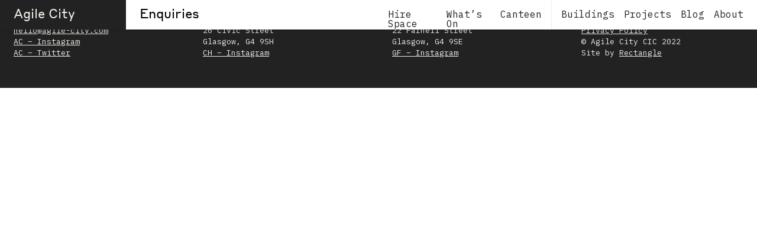

--- FILE ---
content_type: text/css; charset=UTF-8
request_url: https://agile-city.com/wp-content/themes/agile-city/build/styles/screen.css?t=1768813501
body_size: 17757
content:
@import url(https://fonts.googleapis.com/css2?family=IBM+Plex+Mono:ital,wght@0,400;0,500;0,600;1,400&display=swap);
@import url(https://fonts.googleapis.com/css2?family=Newsreader:ital,wght@0,400;1,400&display=swap);
html,body,div,span,applet,object,iframe,h1,h2,h3,h4,h5,h6,p,blockquote,pre,a,abbr,acronym,address,big,cite,code,del,dfn,em,img,ins,kbd,q,s,samp,small,strike,strong,sub,sup,tt,var,b,u,i,center,dl,dt,dd,menu,ol,ul,li,fieldset,form,label,legend,table,caption,tbody,tfoot,thead,tr,th,td,article,aside,canvas,details,embed,figure,figcaption,footer,header,hgroup,main,menu,nav,output,ruby,section,summary,time,mark,audio,video{margin:0;padding:0;border:0;font-size:100%;font:inherit;vertical-align:baseline}article,aside,details,figcaption,figure,footer,header,hgroup,main,menu,nav,section{display:block}*[hidden]{display:none}body{line-height:1}menu,ol,ul{list-style:none}blockquote,q{quotes:none}blockquote:before,blockquote:after,q:before,q:after{content:"";content:none}table{border-collapse:collapse;border-spacing:0}:root{--ac-aqua: #6399ae;--ac-black: #222223;--ac-white: #eeece5;--ac-yellow: #F9a300;--ac-grey: #9ea2a2;--ac-neon-yellow: #f4fea4;--ac-neon-pink: fuchsia;--ac-blue: #00387b;--ch-green: #213123;--ch-green: #273c29;--gf-red: #FF2A1B;--yellow: var(--ac-yellow);--ac-off-yellow: #e0e999}html,body{height:100%}html{-webkit-box-sizing:border-box;box-sizing:border-box;font-size:14px;min-height:100%;--padding: 18px;--inc: 45px;--enquiry-color: #fffb80;--enquiry-color-light: #fffdc7}@media(min-width: 767px){html{font-size:14px}}@media(min-width: 1280px){html{font-size:16px}}@media(min-width: 767px){html{--inc: 45px}}@media(min-width: 1280px){html{--inc: 50px;--padding: 23px}}*,*:before,*:after{-webkit-box-sizing:inherit;box-sizing:inherit}pre{font-family:monospace;color:#000}@font-face{font-family:"Styrene A Web";src:url(../../build/fonts/StyreneA-Regular-Web.woff2) format("woff2"),url(../../build/fonts/StyreneA-Regular-Web.woff) format("woff");font-weight:400;font-style:normal;font-stretch:normal}@font-face{font-family:"Styrene B Web";src:url(../../build/fonts/StyreneB-Regular-Web.woff2) format("woff2"),url(../../build/fonts/StyreneB-Regular-Web.woff) format("woff");font-weight:400;font-style:normal;font-stretch:normal}.commas span::after{content:", "}.commas span:nth-last-child(1)::after{content:""}.upper{text-transform:uppercase}@media(min-width: 767px){.mobile{display:none}}.system{letter-spacing:.02em;font-family:-apple-system,BlinkMacSystemFont,"Segoe UI",Roboto,Helvetica,Arial,sans-serif,"Apple Color Emoji","Segoe UI Emoji","Segoe UI Symbol"}h4{font-family:"Styrene B Web",sans-serif;font-size:20px;line-height:1.3}strong{font-weight:bold}.wp-caption-text,.caption{margin-top:.5rem;font-family:"IBM Plex Mono",monospace;font-size:12px}p[style*=text-align]{text-align:left !important}p,ul,ol{margin-bottom:1rem}ol{list-style-type:decimal}ul{list-style-type:disc}ol,ul{margin-left:2em;margin:1rem 0 1rem 1.7rem}h1{margin:0;font-size:36px;font-family:"Styrene A Web",sans-serif;line-height:1;letter-spacing:-0.01em;-webkit-font-feature-settings:"ss02";font-feature-settings:"ss02";font-weight:400}@media(min-width: 1280px){h1{font-size:44px}}h1 a{text-decoration:underline;text-decoration-thickness:2px;text-underline-offset:2px;-webkit-text-decoration-color:inherit;text-decoration-color:inherit}em{font-style:italic}h2{font-size:26px;font-family:"Styrene B Web",sans-serif;line-height:1.25;letter-spacing:-0.01em;margin-bottom:1rem}@media(min-width: 767px){h2{font-size:30px}}@media(min-width: 1280px){h2{font-size:min(2.25vw, 40px)}}h2 a{text-decoration:none}h2 a:hover{text-decoration:underline;text-decoration-thickness:1px;text-underline-offset:2px;-webkit-text-decoration-color:inherit;text-decoration-color:inherit}h3{font-family:"Styrene B Web",sans-serif;letter-spacing:-0.01em;font-weight:500;margin-bottom:1rem;font-size:20px}@media(min-width: 767px){h3{font-size:24px}}@media(min-width: 1024px){h3{font-size:30px}}h5{letter-spacing:.02em;font-family:-apple-system,BlinkMacSystemFont,"Segoe UI",Roboto,Helvetica,Arial,sans-serif,"Apple Color Emoji","Segoe UI Emoji","Segoe UI Symbol";text-transform:uppercase;letter-spacing:.15em;font-size:12px}@media(min-width: 767px){.grid{display:grid}}.grid--columns-2{grid-template-columns:repeat(2, 1fr)}.grid--columns-3{grid-template-columns:repeat(3, 1fr)}.grid--columns-4{grid-template-columns:repeat(4, minmax(0, 1fr))}.grid--columns-5{grid-template-columns:repeat(5, minmax(0, 1fr))}.grid--columns-6{grid-template-columns:repeat(2, minmax(0, 1fr))}@media(min-width: 767px){.grid--columns-6{grid-template-columns:repeat(4, minmax(0, 1fr))}}@media(min-width: 1024px){.grid--columns-6{grid-template-columns:repeat(6, minmax(0, 1fr))}}.grid--span-2{grid-column:span 2}.grid--span-3{grid-column:span 3}.grid--span-4{grid-column:span 4}.grid--span-all{grid-column:1/-1}.content{max-width:800px}.content h1{line-height:1.1}.content h1:nth-child(1),.content h2:nth-child(1),.content h3:nth-child(1){margin-top:0}.content h1{margin:2rem 0 2rem 0}.content h2,.content h3{margin:2rem 0 1rem 0}.content h2 a{text-decoration:underline;text-decoration-thickness:1px;text-underline-offset:2px;-webkit-text-decoration-color:inherit;text-decoration-color:inherit}main,body>article{-webkit-box-flex:1;-ms-flex-positive:1;flex-grow:1}body.single-event>article,body.page>article,body.single-blog>article,body.single-project>article,body.single-building>article{display:block}@media(min-width: 1024px){body.single-event>article,body.page>article,body.single-blog>article,body.single-project>article,body.single-building>article{display:grid;grid-template-columns:repeat(4, 1fr)}}body.single-event>article .page__inner,body.single-event>article .post__inner,body.page>article .page__inner,body.page>article .post__inner,body.single-blog>article .page__inner,body.single-blog>article .post__inner,body.single-project>article .page__inner,body.single-project>article .post__inner,body.single-building>article .page__inner,body.single-building>article .post__inner{grid-column:span 3}.post__content,.page__content{grid-column:span 3;border-bottom:none;background:#fff;border-left:none;border-right:none}@media(min-width: 1024px){.post__content.bordered,.page__content.bordered{border-right:1px solid #000}}.post__body,.page__body{padding:calc(var(--padding) * 2) var(--padding) var(--padding)}.post__intro,.page__intro{background:#fff;border-bottom:1px solid #000;padding:calc(var(--padding) * 1.5) var(--padding) var(--padding)}@media(min-width: 1024px){.post__intro,.page__intro{padding:calc(var(--padding) * 2) var(--padding) var(--padding)}}.post__sentence,.page__sentence{margin-bottom:1rem}@media(min-width: 1024px){.post__sentence,.page__sentence{margin-bottom:2rem}}.post__sentence p,.page__sentence p{display:inline}.post__sentence h1,.page__sentence h1{line-height:1.1;font-size:clamp(34px, 3.8vw, 70px)}header{position:fixed;background:#fff;left:0;right:0;top:0;z-index:100;padding:0;height:var(--inc);line-height:1;-webkit-box-shadow:0 0 10px -3px rgba(0,0,0,.3);box-shadow:0 0 10px -3px rgba(0,0,0,.3)}@media(max-width: 767px){header{display:grid;grid-template-columns:repeat(2, 1fr)}}header.header--pinned header__logo{opacity:1}header.header--open .header__toggle span::before{content:"× "}header.header--open nav{border-top:1px solid #000;display:block;position:absolute;top:var(--inc);background:var(--ac-white);right:0;left:0;-webkit-box-shadow:0 5px 5px rgba(0,0,0,.2);box-shadow:0 5px 5px rgba(0,0,0,.2)}header.header--open nav>div{height:var(--inc);border-bottom:1px solid #000}header .header__toggle{text-align:right;padding:13px var(--padding);display:block}@media(min-width: 1024px){header .header__toggle{display:none}}.colours{height:5px;position:fixed;z-index:3;left:0;right:0;top:0;display:none}.colours div:nth-child(1){background:var(--ac-aqua)}.colours div:nth-child(2){background:var(--ac-yellow)}.colours div:nth-child(3){background:var(--ch-green)}.colours div:nth-child(4){background:var(--gf-red)}.colours div:nth-child(5){background:var(--ac-yellow)}.colours div:nth-child(6){background:var(--ac-aqua)}nav{display:none;grid-column:span 4;-webkit-box-pack:end;-ms-flex-pack:end;justify-content:flex-end}@media(min-width: 1024px){nav{display:-webkit-box;display:-ms-flexbox;display:flex}}@media(min-width: 1280px){nav{grid-column:span 3}}nav div{padding-left:20px}@media(min-width: 1280px){nav div{padding-left:16px}}@media(min-width: 1450px){nav div{padding-left:20px}}nav a{padding-top:16px;display:block;text-decoration:none}nav a.active,nav a:hover{text-decoration:underline;text-decoration-thickness:1px;text-underline-offset:2px;-webkit-text-decoration-color:inherit;text-decoration-color:inherit}nav div:nth-last-child(1) a{padding-right:var(--padding)}nav .end{border-right:1px solid var(--ac-white);padding-right:20px}@media(min-width: 1280px){nav .end{padding-right:16px}}@media(min-width: 1450px){nav .end{padding-right:20px}}body.post-type-archive-blog .breadcrumb--archive,body.post-type-archive-blog .breadcrumb__item:nth-child(2),body.single-blog .breadcrumb--archive,body.single-blog .breadcrumb__item:nth-child(2){background:var(--ac-aqua);color:var(--ac-black)}body.post-type-archive-event .breadcrumb--archive,body.single-event .breadcrumb--archive{background:var(--ac-yellow)}body.post-type-archive-project .breadcrumb__item:nth-child(2),body.single-project .breadcrumb__item:nth-child(2),body.post-type-archive-building .breadcrumb__item:nth-child(2),body.page:not(.page-id-6983) .breadcrumb__item:nth-child(2){color:var(--ac-black);background:var(--ac-grey)}body.page.page-id-8024 .breadcrumb__item:nth-child(2){background:var(--ac-blue);color:var(--ac-white)}body.building-template-default .breadcrumb__item:nth-child(3){display:none}body.single-enquiry .breadcrumb__item:nth-child(2){background:var(--ac-neon-yellow);color:#000}.breadcrumb{font-family:"Styrene B Web";font-size:22px;font-weight:400;color:var(--ac-white);grid-template-columns:1fr 1fr 1fr;grid-column:span 1;height:100%;-webkit-font-smoothing:antialiased;-moz-osx-font-smoothing:grayscale}@media(min-width: 767px){.breadcrumb{display:grid;grid-column:span 3}}@media(min-width: 1024px){.breadcrumb{grid-column:span 2;grid-template-columns:1fr 1fr}}@media(min-width: 1280px){.breadcrumb{grid-column:span 3;grid-template-columns:1fr 1fr 1fr}}.breadcrumb a{text-decoration:none}.breadcrumb a:hover{text-decoration:underline;text-decoration-thickness:2px;text-underline-offset:1px;-webkit-text-decoration-color:rgba(0,0,0,.4);text-decoration-color:rgba(0,0,0,.4)}.breadcrumb--archive{color:#000}.breadcrumb--civic-house{background:var(--ch-green)}.breadcrumb--glue-factory{background:var(--gf-red);color:#fff}.breadcrumb__item[class*=enquiry]{background:var(--ac-neon-yellow);color:#000}.breadcrumb__item:nth-child(3){background:var(--ac-white);color:var(--ac-black)}.breadcrumb--checkout{background-color:var(--ac-white);color:var(--ac-black)}.breadcrumb--enquiry-form{background:var(--ac-neon-yellow);color:#000}.breadcrumb__item{display:none;height:100%;padding:9px var(--padding) 0 var(--padding);text-overflow:ellipsis;overflow:hidden;white-space:nowrap}@media(min-width: 767px){.breadcrumb__item{display:block}}.breadcrumb__item:nth-child(1){display:block}@media(min-width: 1280px){.breadcrumb__item{padding:11px var(--padding) 0 var(--padding)}}@media(min-width: 1024px){.breadcrumb--civic-house,.breadcrumb--glue-factory{display:none}}@media(min-width: 1280px){.breadcrumb--civic-house,.breadcrumb--glue-factory{display:block}}.breadcrumb__logo{background:#222}.header header,.sidebar__inner,.break{height:var(--inc)}.featuremedia{position:relative}.featuremedia__blur{position:absolute;left:0;right:0;top:0;bottom:0;overflow:hidden;z-index:0}.featuremedia__blur img{-webkit-transform:scale(1.1);transform:scale(1.1);width:100%;height:100%;-o-object-fit:cover;object-fit:cover;display:block;-webkit-filter:blur(20px);filter:blur(20px)}.featuremedia--portrait{background:#222}.featuremedia--portrait .featuremedia__image img{width:100%;height:100%;-o-object-fit:contain;object-fit:contain;display:block}.featuremedia--landscape .featuremedia__image img{width:100%;height:100%;-o-object-fit:cover;object-fit:cover;display:block}.featuremedia__image{position:relative;height:100%;width:100%;z-index:1}.featuremedia__image img{height:100%;width:100%}.hero{position:relative;aspect-ratio:16/9;grid-column:1/-1}@media(min-width: 1024px){.hero{grid-column:span 3}}.hero__single .hero__image{height:100%}.hero__single img{width:100%;height:100%;-o-object-fit:cover;object-fit:cover;display:block}.hero__scroller{grid-column:span 4;display:-webkit-box;display:-ms-flexbox;display:flex}.hero__gradient{position:absolute;left:0;right:0;bottom:0;height:80px;z-index:1;background:-webkit-gradient(linear, left bottom, left top, from(rgba(0, 0, 0, 0.6)), to(rgba(0, 0, 0, 0)));background:linear-gradient(to top, rgba(0, 0, 0, 0.6), rgba(0, 0, 0, 0));pointer-events:none}@media(min-width: 1024px){.hero__gradient{display:none}}iframe{max-width:100%}.gallery{position:relative}.gallery__captions{position:absolute;bottom:0;padding:10px 120px 10px var(--padding);color:#fff;right:0;left:0;z-index:1;pointer-events:none;font-size:14px;display:-webkit-box;display:-ms-flexbox;display:flex;-webkit-box-pack:end;-ms-flex-pack:end;justify-content:flex-end;-webkit-box-orient:vertical;-webkit-box-direction:normal;-ms-flex-flow:column nowrap;flex-flow:column nowrap}@media(min-width: 767px){.gallery__captions{padding:10px 200px 10px var(--padding)}}@media(min-width: 1024px){.gallery__captions{color:var(--ac-black);pointer-events:none;position:absolute;right:-25vw;top:0;left:auto;width:25vw;bottom:40px;padding:var(--padding)}}.gallery__caption{display:none}.preview .tiny-slideshow__slides .gallery__image{display:none}.home .gallery__image{display:none}.gallery__image img{width:100%;height:100%;-o-object-fit:cover;object-fit:cover;display:block}.gallery[data-slides="1"] .gallery__controls{display:none}.gallery__controls{position:absolute;top:4px;right:4px;color:#fff;font-weight:bold;z-index:10;display:-webkit-box;display:-ms-flexbox;display:flex}.tiny-slideshow[data-index="1"] .gallery__caption[data-idx="1"]{display:block}.tiny-slideshow[data-index="2"] .gallery__caption[data-idx="2"]{display:block}.tiny-slideshow[data-index="3"] .gallery__caption[data-idx="3"]{display:block}.tiny-slideshow[data-index="4"] .gallery__caption[data-idx="4"]{display:block}.tiny-slideshow[data-index="5"] .gallery__caption[data-idx="5"]{display:block}.tiny-slideshow[data-index="6"] .gallery__caption[data-idx="6"]{display:block}.tiny-slideshow[data-index="7"] .gallery__caption[data-idx="7"]{display:block}.tiny-slideshow[data-index="8"] .gallery__caption[data-idx="8"]{display:block}.tiny-slideshow[data-index="9"] .gallery__caption[data-idx="9"]{display:block}.tiny-slideshow[data-index="10"] .gallery__caption[data-idx="10"]{display:block}.tiny-slideshow[data-index="11"] .gallery__caption[data-idx="11"]{display:block}.tiny-slideshow[data-index="12"] .gallery__caption[data-idx="12"]{display:block}.tiny-slideshow[data-index="13"] .gallery__caption[data-idx="13"]{display:block}.tiny-slideshow[data-index="14"] .gallery__caption[data-idx="14"]{display:block}.tiny-slideshow[data-index="15"] .gallery__caption[data-idx="15"]{display:block}.tiny-slideshow[data-index="16"] .gallery__caption[data-idx="16"]{display:block}.tiny-slideshow[data-index="17"] .gallery__caption[data-idx="17"]{display:block}.tiny-slideshow[data-index="18"] .gallery__caption[data-idx="18"]{display:block}.tiny-slideshow[data-index="19"] .gallery__caption[data-idx="19"]{display:block}.tiny-slideshow[data-index="20"] .gallery__caption[data-idx="20"]{display:block}.tiny-slideshow[data-index="21"] .gallery__caption[data-idx="21"]{display:block}.tiny-slideshow[data-index="22"] .gallery__caption[data-idx="22"]{display:block}.tiny-slideshow[data-index="23"] .gallery__caption[data-idx="23"]{display:block}.tiny-slideshow[data-index="24"] .gallery__caption[data-idx="24"]{display:block}.tiny-slideshow[data-index="25"] .gallery__caption[data-idx="25"]{display:block}.tiny-slideshow[data-index="26"] .gallery__caption[data-idx="26"]{display:block}.tiny-slideshow[data-index="27"] .gallery__caption[data-idx="27"]{display:block}.tiny-slideshow[data-index="28"] .gallery__caption[data-idx="28"]{display:block}.tiny-slideshow[data-index="29"] .gallery__caption[data-idx="29"]{display:block}.tiny-slideshow[data-index="30"] .gallery__caption[data-idx="30"]{display:block}.tiny-slideshow[data-index="31"] .gallery__caption[data-idx="31"]{display:block}.tiny-slideshow[data-index="32"] .gallery__caption[data-idx="32"]{display:block}.tiny-slideshow[data-index="33"] .gallery__caption[data-idx="33"]{display:block}.tiny-slideshow[data-index="34"] .gallery__caption[data-idx="34"]{display:block}.tiny-slideshow[data-index="35"] .gallery__caption[data-idx="35"]{display:block}.tiny-slideshow[data-index="36"] .gallery__caption[data-idx="36"]{display:block}.tiny-slideshow[data-index="37"] .gallery__caption[data-idx="37"]{display:block}.tiny-slideshow[data-index="38"] .gallery__caption[data-idx="38"]{display:block}.tiny-slideshow[data-index="39"] .gallery__caption[data-idx="39"]{display:block}.tiny-slideshow[data-index="40"] .gallery__caption[data-idx="40"]{display:block}.tiny-slideshow[data-index="41"] .gallery__caption[data-idx="41"]{display:block}.tiny-slideshow[data-index="42"] .gallery__caption[data-idx="42"]{display:block}.tiny-slideshow[data-index="43"] .gallery__caption[data-idx="43"]{display:block}.tiny-slideshow[data-index="44"] .gallery__caption[data-idx="44"]{display:block}.tiny-slideshow[data-index="45"] .gallery__caption[data-idx="45"]{display:block}.tiny-slideshow[data-index="46"] .gallery__caption[data-idx="46"]{display:block}.tiny-slideshow[data-index="47"] .gallery__caption[data-idx="47"]{display:block}.tiny-slideshow[data-index="48"] .gallery__caption[data-idx="48"]{display:block}.tiny-slideshow[data-index="49"] .gallery__caption[data-idx="49"]{display:block}.tiny-slideshow[data-index="50"] .gallery__caption[data-idx="50"]{display:block}.gallery[data-slide="0"] .gallery__image[data-idx="0"]{display:-webkit-box;display:-ms-flexbox;display:flex}.gallery[data-slide="1"] .gallery__image[data-idx="1"]{display:-webkit-box;display:-ms-flexbox;display:flex}.gallery[data-slide="2"] .gallery__image[data-idx="2"]{display:-webkit-box;display:-ms-flexbox;display:flex}.gallery[data-slide="3"] .gallery__image[data-idx="3"]{display:-webkit-box;display:-ms-flexbox;display:flex}.gallery[data-slide="4"] .gallery__image[data-idx="4"]{display:-webkit-box;display:-ms-flexbox;display:flex}.gallery[data-slide="5"] .gallery__image[data-idx="5"]{display:-webkit-box;display:-ms-flexbox;display:flex}.gallery[data-slide="6"] .gallery__image[data-idx="6"]{display:-webkit-box;display:-ms-flexbox;display:flex}.gallery[data-slide="7"] .gallery__image[data-idx="7"]{display:-webkit-box;display:-ms-flexbox;display:flex}.gallery[data-slide="8"] .gallery__image[data-idx="8"]{display:-webkit-box;display:-ms-flexbox;display:flex}.gallery[data-slide="9"] .gallery__image[data-idx="9"]{display:-webkit-box;display:-ms-flexbox;display:flex}.gallery[data-slide="10"] .gallery__image[data-idx="10"]{display:-webkit-box;display:-ms-flexbox;display:flex}.gallery[data-slide="11"] .gallery__image[data-idx="11"]{display:-webkit-box;display:-ms-flexbox;display:flex}.gallery[data-slide="12"] .gallery__image[data-idx="12"]{display:-webkit-box;display:-ms-flexbox;display:flex}.gallery[data-slide="13"] .gallery__image[data-idx="13"]{display:-webkit-box;display:-ms-flexbox;display:flex}.gallery[data-slide="14"] .gallery__image[data-idx="14"]{display:-webkit-box;display:-ms-flexbox;display:flex}.gallery[data-slide="15"] .gallery__image[data-idx="15"]{display:-webkit-box;display:-ms-flexbox;display:flex}.gallery[data-slide="16"] .gallery__image[data-idx="16"]{display:-webkit-box;display:-ms-flexbox;display:flex}.gallery[data-slide="17"] .gallery__image[data-idx="17"]{display:-webkit-box;display:-ms-flexbox;display:flex}.gallery[data-slide="18"] .gallery__image[data-idx="18"]{display:-webkit-box;display:-ms-flexbox;display:flex}.gallery[data-slide="19"] .gallery__image[data-idx="19"]{display:-webkit-box;display:-ms-flexbox;display:flex}.gallery[data-slide="20"] .gallery__image[data-idx="20"]{display:-webkit-box;display:-ms-flexbox;display:flex}.gallery[data-slide="21"] .gallery__image[data-idx="21"]{display:-webkit-box;display:-ms-flexbox;display:flex}.gallery[data-slide="22"] .gallery__image[data-idx="22"]{display:-webkit-box;display:-ms-flexbox;display:flex}.gallery[data-slide="23"] .gallery__image[data-idx="23"]{display:-webkit-box;display:-ms-flexbox;display:flex}.gallery[data-slide="24"] .gallery__image[data-idx="24"]{display:-webkit-box;display:-ms-flexbox;display:flex}.gallery[data-slide="25"] .gallery__image[data-idx="25"]{display:-webkit-box;display:-ms-flexbox;display:flex}.gallery[data-slide="26"] .gallery__image[data-idx="26"]{display:-webkit-box;display:-ms-flexbox;display:flex}.gallery[data-slide="27"] .gallery__image[data-idx="27"]{display:-webkit-box;display:-ms-flexbox;display:flex}.gallery[data-slide="28"] .gallery__image[data-idx="28"]{display:-webkit-box;display:-ms-flexbox;display:flex}.gallery[data-slide="29"] .gallery__image[data-idx="29"]{display:-webkit-box;display:-ms-flexbox;display:flex}.gallery[data-slide="30"] .gallery__image[data-idx="30"]{display:-webkit-box;display:-ms-flexbox;display:flex}.gallery[data-slide="31"] .gallery__image[data-idx="31"]{display:-webkit-box;display:-ms-flexbox;display:flex}.gallery[data-slide="32"] .gallery__image[data-idx="32"]{display:-webkit-box;display:-ms-flexbox;display:flex}.gallery[data-slide="33"] .gallery__image[data-idx="33"]{display:-webkit-box;display:-ms-flexbox;display:flex}.gallery[data-slide="34"] .gallery__image[data-idx="34"]{display:-webkit-box;display:-ms-flexbox;display:flex}.gallery[data-slide="35"] .gallery__image[data-idx="35"]{display:-webkit-box;display:-ms-flexbox;display:flex}.gallery[data-slide="36"] .gallery__image[data-idx="36"]{display:-webkit-box;display:-ms-flexbox;display:flex}.gallery[data-slide="37"] .gallery__image[data-idx="37"]{display:-webkit-box;display:-ms-flexbox;display:flex}.gallery[data-slide="38"] .gallery__image[data-idx="38"]{display:-webkit-box;display:-ms-flexbox;display:flex}.gallery[data-slide="39"] .gallery__image[data-idx="39"]{display:-webkit-box;display:-ms-flexbox;display:flex}.gallery[data-slide="40"] .gallery__image[data-idx="40"]{display:-webkit-box;display:-ms-flexbox;display:flex}.gallery[data-slide="41"] .gallery__image[data-idx="41"]{display:-webkit-box;display:-ms-flexbox;display:flex}.gallery[data-slide="42"] .gallery__image[data-idx="42"]{display:-webkit-box;display:-ms-flexbox;display:flex}.gallery[data-slide="43"] .gallery__image[data-idx="43"]{display:-webkit-box;display:-ms-flexbox;display:flex}.gallery[data-slide="44"] .gallery__image[data-idx="44"]{display:-webkit-box;display:-ms-flexbox;display:flex}.gallery[data-slide="45"] .gallery__image[data-idx="45"]{display:-webkit-box;display:-ms-flexbox;display:flex}.gallery[data-slide="46"] .gallery__image[data-idx="46"]{display:-webkit-box;display:-ms-flexbox;display:flex}.gallery[data-slide="47"] .gallery__image[data-idx="47"]{display:-webkit-box;display:-ms-flexbox;display:flex}.gallery[data-slide="48"] .gallery__image[data-idx="48"]{display:-webkit-box;display:-ms-flexbox;display:flex}.gallery[data-slide="49"] .gallery__image[data-idx="49"]{display:-webkit-box;display:-ms-flexbox;display:flex}.gallery[data-slide="50"] .gallery__image[data-idx="50"]{display:-webkit-box;display:-ms-flexbox;display:flex}body.single-space .tns-nav,body.single-building .tns-nav,body.page .tns-nav{display:none}body.single-space .tns-controls,body.single-building .tns-controls,body.page .tns-controls{position:absolute;z-index:2;width:102px;bottom:5px;right:0;padding:10px var(--padding);display:-webkit-box;display:-ms-flexbox;display:flex}@media(min-width: 767px){body.single-space .tns-controls,body.single-building .tns-controls,body.page .tns-controls{bottom:0}}body.single-space .tns-controls button,body.single-building .tns-controls button,body.page .tns-controls button{color:#fff;font-size:20px}@media(min-width: 767px){body.single-space .tns-controls button,body.single-building .tns-controls button,body.page .tns-controls button{color:#000}}@media(min-width: 1024px){body.single-space .tns-controls,body.single-building .tns-controls,body.page .tns-controls{width:auto;padding:0;bottom:20px;right:20px;color:#000;font-size:16px;right:-90px;bottom:20px}}.tns-outer button{font-weight:normal;--button-color: transparent;padding:0 5px;height:auto}.tiny-slideshow,.tns-outer,.tns-ovh,.tns-inner,.tns-slider,.tns-item{height:100%}.scroller{width:100%}.scroller-outer{height:100%;overflow-x:scroll;-ms-overflow-style:none;-webkit-overflow-scrolling:touch;overflow-y:hidden}.scroller-outer::-webkit-scrollbar{width:0;height:0;display:none}.scroller-inner{display:-webkit-box;display:-ms-flexbox;display:flex;height:100%}.scroller-inner>div{-ms-flex-negative:0;flex-shrink:0}.scroller-inner>div img{width:100%;height:100%;-o-object-fit:cover;object-fit:cover;display:block}.alignleft{float:left;margin-right:1rem}.alignright{float:right;margin-left:1rem}@media(min-width: 1450px){.alignright{margin-right:-8vw}}.aligncenter{margin:0 auto;text-align:center}.alignnone{width:100% !important}.alignnone img{display:block;height:auto;width:100% !important}input,textarea,select,button,.ui__radio label{letter-spacing:.02em;font-family:-apple-system,BlinkMacSystemFont,"Segoe UI",Roboto,Helvetica,Arial,sans-serif,"Apple Color Emoji","Segoe UI Emoji","Segoe UI Symbol";font-size:15px}@media(min-width: 1280px){input,textarea,select,button,.ui__radio label{font-size:16px}}input[type=text],input[type=number],input.date-picker,input[type=url],input[type=email],input[type=password]{border-radius:0;height:var(--inc);border:1px solid #000;display:block;width:100%;padding:0 var(--padding)}input[type=text]:focus,input[type=number]:focus,input.date-picker:focus,input[type=url]:focus,input[type=email]:focus,input[type=password]:focus{outline-offset:-2px;outline:2px solid #000}@media(max-width: 767px){input.date-picker{border-right:none}}textarea{border:1px solid #000;width:100%;padding:10px var(--padding);line-height:1.3;background:transparent}textarea::-webkit-input-placeholder{color:rgba(0,0,0,.4)}textarea::-moz-placeholder{color:rgba(0,0,0,.4)}textarea:-ms-input-placeholder{color:rgba(0,0,0,.4)}textarea::-ms-input-placeholder{color:rgba(0,0,0,.4)}textarea::placeholder{color:rgba(0,0,0,.4)}textarea:focus{outline-offset:-2px;outline:2px solid #000}select:not(.ui-timepicker-select){-webkit-appearance:none;-moz-appearance:none;appearance:none;background-image:url("data:image/svg+xml;utf8,<svg xmlns='http://www.w3.org/2000/svg' width='100' height='100' fill='%2000000'><polygon points='0,0 100,0 50,50'/></svg>");background-repeat:no-repeat;background-size:12px;background-position:calc(100% - 20px) 18px;color:#000;background-repeat:no-repeat;background-color:transparent;border:1px solid #000;height:var(--inc);width:100%;padding:0 var(--padding)}@media(min-width: 767px){select:not(.ui-timepicker-select){background-position:calc(100% - 20px) 22px}}select:not(.ui-timepicker-select):focus{outline-offset:-2px;outline:2px solid #000}label{cursor:pointer}button,.button,.acf-button{letter-spacing:.02em;font-family:-apple-system,BlinkMacSystemFont,"Segoe UI",Roboto,Helvetica,Arial,sans-serif,"Apple Color Emoji","Segoe UI Emoji","Segoe UI Symbol";cursor:pointer;font-size:16px;font-weight:500;padding:10px var(--padding);--button-color: #999;background:var(--button-color);border:none;height:var(--inc);text-decoration:none}button i,.button i,.acf-button i{padding-right:5px}button.button--secondary,.button.button--secondary,.acf-button.button--secondary{border:1px solid #000;background:transparent}button.button--secondary:hover,button.button--secondary.hover,.button.button--secondary:hover,.button.button--secondary.hover,.acf-button.button--secondary:hover,.acf-button.button--secondary.hover{background:rgba(0,0,0,.1)}button.button--secondary:focus-visible,button.button--secondary.focus,.button.button--secondary:focus-visible,.button.button--secondary.focus,.acf-button.button--secondary:focus-visible,.acf-button.button--secondary.focus{outline-offset:-2px;outline:1px solid #000}button.button--secondary:active,button.button--secondary.active,.button.button--secondary:active,.button.button--secondary.active,.acf-button.button--secondary:active,.acf-button.button--secondary.active{background:rgba(0,0,0,.2)}button.button--processing,button.disabled,.button.button--processing,.button.disabled,.acf-button.button--processing,.acf-button.disabled{background-image:url([data-uri]);background-position:center;background-size:20px;background-repeat:no-repeat;color:transparent}button:focus-visible,button.focus,.button:focus-visible,.button.focus,.acf-button:focus-visible,.acf-button.focus{outline-offset:-2px;outline:2px solid rgba(0,0,0,.2)}button[disabled],.button[disabled],.acf-button[disabled]{border-color:#999;color:#999;background:var(--ac-white);cursor:no-drop}button:not([disabled]):hover,button:not([disabled]).hover,.button:not([disabled]):hover,.button:not([disabled]).hover,.acf-button:not([disabled]):hover,.acf-button:not([disabled]).hover{-webkit-filter:brightness(1.1);filter:brightness(1.1)}button:not([disabled]):active,button:not([disabled]).active,.button:not([disabled]):active,.button:not([disabled]).active,.acf-button:not([disabled]):active,.acf-button:not([disabled]).active{-webkit-filter:brightness(0.9);filter:brightness(0.9)}.ui--radiorow{display:grid;grid-template-columns:1fr 1fr}.ui__radio{--background-color: var(--ac-black)}.ui__radio input{display:none}.ui__radio label>span{height:var(--inc);color:#777;display:block;cursor:pointer;padding:0 var(--padding);display:-webkit-box;display:-ms-flexbox;display:flex;-webkit-box-orient:vertical;-webkit-box-direction:normal;-ms-flex-flow:column nowrap;flex-flow:column nowrap;-webkit-box-pack:center;-ms-flex-pack:center;justify-content:center}.ui__radio label>span span{display:-webkit-box;display:-ms-flexbox;display:flex;-webkit-box-align:baseline;-ms-flex-align:baseline;align-items:baseline}.ui__radio input:checked+span{background:var(--background-color);color:var(--ac-white);border-color:var(--background-color)}.ui__radio input+span{border:1px solid #ddd}.ui__radio i{padding-right:5px}input[type=checkbox]+span i,input[type=radio]+span i{margin-right:6px}input[type=checkbox]+span i.fa-circle-check,input[type=checkbox]+span i.fa-minus,input[type=radio]+span i.fa-circle-check,input[type=radio]+span i.fa-minus{display:none}input[type=checkbox]:checked+span i.fa-circle,input[type=checkbox]:checked+span i.fa-plus,input[type=radio]:checked+span i.fa-circle,input[type=radio]:checked+span i.fa-plus{display:none}input[type=checkbox]:checked+span i.fa-circle-check,input[type=checkbox]:checked+span i.fa-minus,input[type=radio]:checked+span i.fa-circle-check,input[type=radio]:checked+span i.fa-minus{display:inline}.spacesarchive{border-top:1px solid #000}.spacesarchive>div,.spacesarchive>article{border-bottom:1px solid #000}@media(min-width: 767px){.spacesarchive>div:nth-child(odd),.spacesarchive>article:nth-child(odd){border-right:1px solid #000}}body.post-type-archive-building main{padding-top:var(--padding)}.events__upcoming{background:var(--ac-white);grid-column:1/-1;padding:var(--padding)}body.single .events__upcoming{padding-top:0}.events__upcoming>.grid{grid-gap:var(--padding)}@media(max-width: 1024px){.events__upcoming>.grid{grid-template-columns:repeat(2, 1fr)}}.no-results{padding:var(--padding)}.post-type-archive-building{background:var(--ac-white)}.post-type-archive-event .filters,.post-type-archive-blog .filters{padding-bottom:var(--padding)}.events{background:var(--ac-white)}.events__upcoming{padding-bottom:0}.events__recent h2{line-height:1.1}.events__recent .event{border-right:1px solid #000;border-bottom:1px solid #000}.events__recent img{width:100%;height:100%;-o-object-fit:cover;object-fit:cover;display:block}.events__recent .event__media{height:300px}.sectionheader{padding:var(--padding)}.sectionheader h2{margin-bottom:0}.blogarchive__sentence{padding:var(--padding)}.blogarchive__intro{background-color:var(--ac-white)}.blogarchive__filters{padding:var(--padding) var(--inc)}.blogarchive__posts{border-top:1px solid #000;display:-webkit-box;display:-ms-flexbox;display:flex;-webkit-box-orient:vertical;-webkit-box-direction:normal;-ms-flex-flow:column nowrap;flex-flow:column nowrap}.pagination{-webkit-box-ordinal-group:4;-ms-flex-order:3;order:3;display:none;grid-column:1/-1;color:var(--ac-black);height:auto;margin:var(--padding) 0;text-align:center}body.post-type-archive-blog .pagination{display:block}body.post-type-archive-event .pagination{display:block}@media(min-width: 767px){.pagination{padding-top:11px;height:var(--inc);margin:var(--inc) 0}}.pagination a{color:#000}.pagination a.prev,.pagination a.next{text-decoration:none}.pagination a.prev span,.pagination a.next span{text-decoration:underline;text-decoration-thickness:1px;text-underline-offset:2px;-webkit-text-decoration-color:inherit;text-decoration-color:inherit}.pagination .prev{padding-right:20px}.pagination .next{padding-left:20px}.eventarchive{color:var(--ac-white);--border-color: #444}.eventarchive>.grid{border-top:1px solid var(--border-color)}.eventarchive__item{background:var(--ac-black);padding:15px var(--padding) 15px var(--padding);text-decoration:none;border-bottom:1px solid var(--border-color);grid-gap:15px;grid-template-columns:75px 1fr;border-right:1px solid var(--border-color)}@media(max-width: 767px){.eventarchive__item{display:grid}}.eventarchive__item h3{line-height:1.2;margin-bottom:3px;position:relative;top:-5px}.eventarchive__item:hover{background:#161616}.eventarchive__datevenue{color:#999}.eventarchive__image img{width:100%;display:block;height:auto}.slideshow[data-idx="0"] article:nth-child(1){opacity:1;z-index:10}.slideshow[data-idx="0"] .home__spacestable a[data-idx="1"] .dot{display:block}.slideshow[data-idx="1"] article:nth-child(2){opacity:1;z-index:10}.slideshow[data-idx="1"] .home__spacestable a[data-idx="2"] .dot{display:block}.slideshow[data-idx="2"] article:nth-child(3){opacity:1;z-index:10}.slideshow[data-idx="2"] .home__spacestable a[data-idx="3"] .dot{display:block}.slideshow[data-idx="3"] article:nth-child(4){opacity:1;z-index:10}.slideshow[data-idx="3"] .home__spacestable a[data-idx="4"] .dot{display:block}.slideshow[data-idx="4"] article:nth-child(5){opacity:1;z-index:10}.slideshow[data-idx="4"] .home__spacestable a[data-idx="5"] .dot{display:block}.slideshow[data-idx="5"] article:nth-child(6){opacity:1;z-index:10}.slideshow[data-idx="5"] .home__spacestable a[data-idx="6"] .dot{display:block}.slideshow[data-idx="6"] article:nth-child(7){opacity:1;z-index:10}.slideshow[data-idx="6"] .home__spacestable a[data-idx="7"] .dot{display:block}.slideshow[data-idx="7"] article:nth-child(8){opacity:1;z-index:10}.slideshow[data-idx="7"] .home__spacestable a[data-idx="8"] .dot{display:block}.slideshow[data-idx="8"] article:nth-child(9){opacity:1;z-index:10}.slideshow[data-idx="8"] .home__spacestable a[data-idx="9"] .dot{display:block}.slideshow[data-idx="9"] article:nth-child(10){opacity:1;z-index:10}.slideshow[data-idx="9"] .home__spacestable a[data-idx="10"] .dot{display:block}.slideshow[data-idx="10"] article:nth-child(11){opacity:1;z-index:10}.slideshow[data-idx="10"] .home__spacestable a[data-idx="11"] .dot{display:block}.slideshow[data-idx="11"] article:nth-child(12){opacity:1;z-index:10}.slideshow[data-idx="11"] .home__spacestable a[data-idx="12"] .dot{display:block}.slideshow[data-idx="12"] article:nth-child(13){opacity:1;z-index:10}.slideshow[data-idx="12"] .home__spacestable a[data-idx="13"] .dot{display:block}.slideshow[data-idx="13"] article:nth-child(14){opacity:1;z-index:10}.slideshow[data-idx="13"] .home__spacestable a[data-idx="14"] .dot{display:block}.slideshow[data-idx="14"] article:nth-child(15){opacity:1;z-index:10}.slideshow[data-idx="14"] .home__spacestable a[data-idx="15"] .dot{display:block}.slideshow[data-idx="15"] article:nth-child(16){opacity:1;z-index:10}.slideshow[data-idx="15"] .home__spacestable a[data-idx="16"] .dot{display:block}.slideshow[data-idx="16"] article:nth-child(17){opacity:1;z-index:10}.slideshow[data-idx="16"] .home__spacestable a[data-idx="17"] .dot{display:block}.slideshow[data-idx="17"] article:nth-child(18){opacity:1;z-index:10}.slideshow[data-idx="17"] .home__spacestable a[data-idx="18"] .dot{display:block}.slideshow[data-idx="18"] article:nth-child(19){opacity:1;z-index:10}.slideshow[data-idx="18"] .home__spacestable a[data-idx="19"] .dot{display:block}.slideshow[data-idx="19"] article:nth-child(20){opacity:1;z-index:10}.slideshow[data-idx="19"] .home__spacestable a[data-idx="20"] .dot{display:block}.slideshow[data-idx="20"] article:nth-child(21){opacity:1;z-index:10}.slideshow[data-idx="20"] .home__spacestable a[data-idx="21"] .dot{display:block}.home__spacesslides{height:240px;-webkit-box-ordinal-group:0;-ms-flex-order:-1;order:-1}@media(min-width: 767px){.home__spacesslides{-webkit-box-ordinal-group:initial;-ms-flex-order:initial;order:initial;height:auto}}.home .space__media{height:100%}@media(min-width: 767px){.home .space__media{min-height:400px}}.home .space__media img{width:100%;height:100%;-o-object-fit:cover;object-fit:cover;display:block}.newsletter{background:var(--ac-neon-pink)}.newsletter img{width:100%;height:auto;display:block;mix-blend-mode:multiply}.newsletter__letter{position:relative;grid-template-columns:1fr 1fr;color:#fff;-webkit-box-align:end;-ms-flex-align:end;align-items:flex-end}@media(min-width: 767px){.newsletter__letter{display:grid}}.newsletter__letter>div:nth-child(2){padding:var(--padding);max-width:600px}.newsletter__letter a{border:1px solid #fff;display:block;text-decoration:none;padding:10px 15px;display:-webkit-box;display:-ms-flexbox;display:flex;-webkit-box-pack:justify;-ms-flex-pack:justify;justify-content:space-between;-webkit-box-align:center;-ms-flex-align:center;align-items:center;margin-bottom:5px}.newsletter__letter a:hover{background:#fff;color:var(--ac-neon-pink)}@media(min-width: 767px){.intro--announcements{display:grid;grid-template-columns:repeat(4, 1fr)}}.intro__sentence{padding:var(--padding);grid-column:span 3}.intro__announcements{background:var(--ac-neon-pink);color:#fff;padding:var(--padding);display:-webkit-box;display:-ms-flexbox;display:flex;-webkit-box-orient:vertical;-webkit-box-direction:normal;-ms-flex-flow:column nowrap;flex-flow:column nowrap;-webkit-box-pack:center;-ms-flex-pack:center;justify-content:center}.intro__announcements span{padding-bottom:2px}.featured__caption{opacity:.5;font-size:14px}.featured__media{overflow:hidden}.featured__labels{opacity:.5;margin:0 0 1rem 0}.featured__info{padding:var(--padding)}.featured:nth-child(odd){border-right:1px solid #444}.home__projects .home__sentence h2,.intro__sentence h2{margin:.5rem 0 .5rem 0}@media(min-width: 767px){.home__projects .home__sentence h2,.intro__sentence h2{margin:1rem 0 0 0}}.home__map{height:240px}@media(min-width: 767px){.home__map{height:500px}}.home__map .mapboxgl-popup-content{border-radius:0;background:var(--ac-neon-yellow);font-family:"IBM Plex Mono",monospace;color:#000;padding:9px 14px 10px 14px;-webkit-box-shadow:0 0 10px rgba(0,0,0,.1);box-shadow:0 0 10px rgba(0,0,0,.1)}.home__map .mapboxgl-popup-tip{height:40px;border:none;border-left:1px solid var(--ac-neon-yellow) !important}.home__map .building .mapboxgl-popup-content{background:var(--ac-neon-pink);color:#fff;font-weight:500}.home__map .building .mapboxgl-popup-tip{border-color:var(--ac-neon-pink) !important}.home .button{background:#0000002e;font-family:"IBM Plex Mono",monospace;font-weight:normal;-webkit-font-smoothing:initial;-moz-osx-font-smoothing:initial}.home .button i{padding:0}.home__schedule{background:var(--ac-blue);color:var(--ac-white)}@media(max-width: 1024px){.home__schedule .grid{display:block}}.home__schedule .home__sentence h2{margin-bottom:0}.home__schedulerow{border-bottom:1px solid rgba(255,255,255,.3);grid-gap:2px 15px;-webkit-box-align:baseline;-ms-flex-align:baseline;align-items:baseline;padding:10px 0}.home__schedulerow:nth-last-child(1){border-bottom:none}@media(min-width: 767px){.home__schedulerow{display:grid;padding:8px 0;grid-template-columns:120px 1fr auto}}.home__schedulerow h4{margin-bottom:4px}@media(min-width: 767px){.home__schedulerow h4{margin-bottom:0}}.home__schedulerow h4 a{text-decoration:none}.home__projectsgrid{grid-column:span 3;display:grid;padding:0 0;grid-gap:0;grid-template-columns:1fr 1fr}@media(max-width: 767px){.home__projectsgrid h2{font-size:18px;margin-bottom:0}}@media(max-width: 767px){.home__projectsgrid .preview__date{margin-bottom:8px}}.home__projectsgrid .preview__excerpt{display:none}@media(min-width: 767px){.home__projectsgrid .preview__excerpt{display:block}}.home__scheduleitems{padding:0 var(--padding) var(--padding) var(--padding)}@media(min-width: 767px){.home__scheduleitems{padding:0 var(--padding) var(--padding) var(--padding)}}@media(min-width: 1024px){.home__scheduleitems{padding:var(--padding) var(--padding) var(--padding) 0}}.home__schedulerowbuilding{opacity:.5}.home__schedulerowdate{opacity:.5}@media(min-width: 767px){.home__schedulerowdate{opacity:1}}.home__spacerow{display:-webkit-box;display:-ms-flexbox;display:flex;-webkit-box-pack:justify;-ms-flex-pack:justify;justify-content:space-between;position:relative;padding:5px 0;border-bottom:1px solid var(--ac-black)}.home__spacerow:nth-last-child(1){border-bottom:none}.home__spacerow .dot{display:none;background:var(--ac-black);width:12px;height:12px;position:absolute;top:0;left:0;bottom:0;right:0;right:2px;left:auto;border-radius:50%;top:10px}.home__spaces .home__sentence,.home__workspaces .home__sentence{display:-webkit-box;display:-ms-flexbox;display:flex;-webkit-box-orient:vertical;-webkit-box-direction:normal;-ms-flex-flow:column nowrap;flex-flow:column nowrap;-webkit-box-pack:center;-ms-flex-pack:center;justify-content:center}.home__spaces .home__sentence div:nth-child(1),.home__workspaces .home__sentence div:nth-child(1){-webkit-box-flex:1;-ms-flex-positive:1;flex-grow:1}.home .home__sentence--spaces{background:var(--ac-yellow)}.home .home__sentence--work{color:var(--ac-white);background:var(--ch-green)}.home .home__sentence--work .home__spacerow{border-color:var(--ac-white)}.home .home__sentence--work .dot{background:var(--ac-white)}.home__spaces{display:-webkit-box;display:-ms-flexbox;display:flex;-webkit-box-orient:vertical;-webkit-box-direction:normal;-ms-flex-flow:column nowrap;flex-flow:column nowrap;-webkit-box-pack:center;-ms-flex-pack:center;justify-content:center}@media(max-width: 767px){.home__spaces .container{display:-webkit-box;display:-ms-flexbox;display:flex;-webkit-box-orient:vertical;-webkit-box-direction:normal;-ms-flex-flow:column nowrap;flex-flow:column nowrap;-webkit-box-pack:center;-ms-flex-pack:center;justify-content:center}}.home__spaces .container{-webkit-box-flex:1;-ms-flex-positive:1;flex-grow:1}.home__spacesslides{position:relative;grid-row:span 2}.home__spacesslides article{position:absolute;top:0;left:0;bottom:0;right:0;opacity:1}.home__sentence{padding:var(--padding)}.home__sentence a{text-decoration:none}.home__sentence a span{text-decoration:underline;text-decoration-thickness:1px;text-underline-offset:2px;-webkit-text-decoration-color:inherit;text-decoration-color:inherit}.home__sentence a i{font-size:90%}.home__intro{background:var(--ac-white)}.home__intro h2 a{text-decoration:underline;text-decoration-thickness:3px;text-underline-offset:3px;-webkit-text-decoration-color:rgba(0,0,0,.2);text-decoration-color:rgba(0,0,0,.2)}.home__projects{padding:0;color:var(--ac-white);background:var(--ac-black)}.home__projects .project{background:transparent;display:block;border-bottom:none}.home__projects .project__info{padding:var(--padding) 0}.home__projects .event__media img,.home__projects .featured__media img{width:100%;height:auto;display:block}.home__buildings{background:var(--ac-white)}.home article.space h2{margin-bottom:0}.home article.space .space__info{position:absolute;bottom:0;z-index:1;padding-left:var(--padding)}.space.building-glue-factory .space__building{background:var(--gf-red)}.space.building-civic-house .space__building{background:var(--ch-green)}.building__media{position:relative}@media(min-width: 767px){.building__media{height:30vw}}.building__media img{mix-blend-mode:multiply;width:100%;height:100%;-o-object-fit:cover;object-fit:cover;display:block;opacity:1;-webkit-transition:200ms opacity;transition:200ms opacity}.building__media img:hover{opacity:.8}.building__overlay{background:var(--gf-red);position:absolute;top:0;left:0;bottom:0;right:0;z-index:1;mix-blend-mode:overlay;display:none}.building__info{padding:var(--padding)}.building__info p{max-width:600px}.disc{font-size:50%;position:relative;top:-0.4em}.events__upcoming .event__date{display:block}.events__upcoming .event__media{margin-bottom:0;height:auto}.events__upcoming .event__labelitem--time{display:none}.archive .blog,.archive .project,.single div .project{background:var(--ac-white);-webkit-box-ordinal-group:3;-ms-flex-order:2;order:2}.archive .blog h2,.archive .project h2,.single div .project h2{margin-bottom:1rem;font-family:"Styrene B Web"}@media(min-width: 767px){.archive .blog h2,.archive .project h2,.single div .project h2{font-size:36px;font-family:"Styrene A Web",sans-serif;line-height:1;letter-spacing:-0.01em;-webkit-font-feature-settings:"ss02";font-feature-settings:"ss02";font-weight:400;margin-bottom:1.5rem}}@media(min-width: 767px)and (min-width: 1280px){.archive .blog h2,.archive .project h2,.single div .project h2{font-size:44px}}@media(min-width: 767px){.archive .blog h2 a,.archive .project h2 a,.single div .project h2 a{text-decoration:underline;text-decoration-thickness:2px;text-underline-offset:2px;-webkit-text-decoration-color:inherit;text-decoration-color:inherit}}.archive .blog h2 a,.archive .project h2 a,.single div .project h2 a{text-decoration:none}.preview__date{margin-bottom:.6rem}@media(min-width: 767px){.preview__date{margin-bottom:1rem}}.preview__excerpt{-webkit-box-flex:1;-ms-flex-positive:1;flex-grow:1}.preview__labels{margin-top:1rem}@media(min-width: 767px){.preview__labels{margin-top:0}}.archive .blog,.archive .project,.single div .project{border-bottom:1px solid #000}.archive .blog__info,.archive .project__info,.single div .project__info{padding:var(--padding);display:-webkit-box;display:-ms-flexbox;display:flex;-webkit-box-orient:vertical;-webkit-box-direction:normal;-ms-flex-flow:column nowrap;flex-flow:column nowrap;-webkit-box-pack:center;-ms-flex-pack:center;justify-content:center;-webkit-box-pack:start;-ms-flex-pack:start;justify-content:flex-start}@media(min-width: 767px){.archive .blog__info,.archive .project__info,.single div .project__info{padding:25px 30px}}@media(min-width: 1280px){.archive .blog__info,.archive .project__info,.single div .project__info{padding:40px var(--inc)}}.archive .blog__media,.archive .project__media,.single div .project__media{height:200px}@media(min-width: 767px){.archive .blog__media,.archive .project__media,.single div .project__media{height:auto}}.archive .blog__media img,.archive .project__media img,.single div .project__media img{width:100%;height:100%;-o-object-fit:cover;object-fit:cover;display:block}.archive .blog__caption,.archive .project__caption,.single div .project__caption{font-size:12px;margin:1rem 0 0 0}.archive .blog__caption::before,.archive .project__caption::before,.single div .project__caption::before{content:"▲ ";opacity:.8;font-size:75%;top:-1px;position:relative}@media(min-width: 767px){.archive .blog__caption::before,.archive .project__caption::before,.single div .project__caption::before{content:"◀ "}}.archive .blog--blank{background:var(--gf-red)}.archive .blog--pinned{background:var(--ac-black);color:var(--ac-white);-webkit-box-ordinal-group:1;-ms-flex-order:0;order:0}@media(min-width: 767px){.archive .blog .featuremedia__image{max-height:400px}}@media(min-width: 1280px){.archive .blog .featuremedia__image{max-height:45vh}}.archive .blog__subtitle{-webkit-box-flex:1;-ms-flex-positive:1;flex-grow:1}.eventmedium{background:#fff !important;font-size:14px;margin-bottom:var(--padding)}@media(min-width: 767px){.eventmedium{margin-bottom:var(--padding)}}.eventmedium .event__caption{opacity:.6;font-size:14px}.eventmedium .metatable{border-top:1px solid #000}.eventmedium h2{padding:17px;font-size:30px;margin:0}.eventmedium .event__media{width:100%;height:auto}.eventmedium .event__media img{width:100%;height:auto;display:block}.grid--columns-2 .eventmedium:nth-child(odd){border-right:1px solid #000}.eventmedium .event__excerpt{padding:17px}.eventmedium .metatable__label,.eventmedium .metatable__value{padding:6px 10px 6px var(--padding)}.eventmedium .metatable__value{grid-column:span 2}.eventmedium .event__caption::before{content:"▲ ";opacity:.8;font-size:75%;top:-1px;position:relative}.space__enquirebutton{color:var(--ac-black)}.event__building,.space__building{color:#fff}.space__enquirebutton,.event__building,.space__building{font-size:12px;font-size:12px;border-radius:40px;padding:5px 11px 4px 11px;background:var(--ac-yellow);text-decoration:none}@media(min-width: 1280px){.space__enquirebutton,.event__building,.space__building{font-size:13px}}.space__enquirebutton:hover,.event__building:hover,.space__building:hover{-webkit-transform:scale(1.05);transform:scale(1.05)}.single .space__info,.archive .space__info{background:#fff}.archive .space,.single-building .space{grid-template-columns:210px 1fr}@media(max-width: 1024px){.archive .space,.single-building .space{display:-webkit-box;display:-ms-flexbox;display:flex;-webkit-box-orient:vertical;-webkit-box-direction:normal;-ms-flex-flow:column nowrap;flex-flow:column nowrap}.archive .space .space__info,.single-building .space .space__info{-webkit-box-ordinal-group:3;-ms-flex-order:2;order:2;-webkit-box-flex:1;-ms-flex-positive:1;flex-grow:1}.archive .space .space__media,.single-building .space .space__media{-webkit-box-ordinal-group:2;-ms-flex-order:1;order:1}}@media(min-width: 1280px){.archive .space,.single-building .space{grid-template-columns:repeat(3, minmax(0, 1fr))}}.enquiryform .space--enquiry:not(.in-enquiry){margin-top:35px}.space--enquiry{-webkit-box-ordinal-group:3;-ms-flex-order:2;order:2;margin-bottom:calc(var(--padding) * 2)}@media(max-width: 1024px){.space--enquiry{display:-webkit-box;display:-ms-flexbox;display:flex;-webkit-box-orient:vertical;-webkit-box-direction:normal;-ms-flex-flow:column nowrap;flex-flow:column nowrap}.space--enquiry .space__media,.space--enquiry .space__line{-webkit-box-ordinal-group:0;-ms-flex-order:-1;order:-1}}.space--enquiry .guideprices,.space--enquiry .space__summarytable,.space--enquiry .space__media{-webkit-filter:grayscale(1);filter:grayscale(1);opacity:.4}.space--enquiry:not(.error-capacity):not(.error-availability):not(.in-enquiry){-webkit-box-ordinal-group:2;-ms-flex-order:1;order:1}.space--enquiry:not(.in-enquiry) .space__line{display:block}.space--enquiry:not(.in-enquiry)~article.space--enquiry{margin-top:0}.space--enquiry:not(.in-enquiry)~article.space--enquiry .space__line{display:none}.space--enquiry.error-capacity .space__adduimarker,.space--enquiry.error-availability .space__adduimarker{display:none}.space--enquiry.in-enquiry{-webkit-box-ordinal-group:1;-ms-flex-order:0;order:0}.space--enquiry.in-enquiry .space__addui{left:auto;bottom:auto}.space--enquiry.in-enquiry .space__adduimarker{display:-webkit-box;display:-ms-flexbox;display:flex}.space--enquiry.in-enquiry .guideprices,.space--enquiry.in-enquiry .space__summarytable,.space--enquiry.in-enquiry .space__media{opacity:1;-webkit-filter:none;filter:none}.space--enquiry.in-enquiry .space__summarytablerow{border-color:#7c7c7c}.space--enquiry.in-enquiry .space__addui span.checkbox-label::before{content:"Remove from Enquiry"}.space--enquiry h4 .system{font-size:16px;opacity:.5;position:relative;top:2px}.space--enquiry:hover .space__actions{display:block}.space--enquiry:hover .tns-controls{display:-webkit-box;display:-ms-flexbox;display:flex}.space--enquiry .space__media{overflow:hidden;min-height:160px;height:180px;grid-column:span 1;background:#fff}@media(min-width: 1024px){.space--enquiry .space__media{height:100%}}.space--enquiry .gallery__image{cursor:pointer}.space--enquiry .space__summary{display:-webkit-box;display:-ms-flexbox;display:flex;-webkit-box-orient:vertical;-webkit-box-direction:normal;-ms-flex-flow:column nowrap;flex-flow:column nowrap;-webkit-box-pack:justify;-ms-flex-pack:justify;justify-content:space-between;font-size:12px}.space--enquiry .space__guideprices{padding:var(--padding);background:var(--ac-black);-webkit-box-flex:1;-ms-flex-positive:1;flex-grow:1;color:var(--ac-white)}.space--enquiry .space__guideprices>div{grid-gap:10px;display:grid;grid-template-columns:1fr 1fr}.space--enquiry .tns-controls button{text-align:center;width:22px;font-size:14px;height:22px;background:#fff;border-radius:50%;-webkit-box-shadow:0 0 5px rgba(0,0,0,.2);box-shadow:0 0 5px rgba(0,0,0,.2);padding:0 5px}.space--enquiry .tns-controls{position:absolute;display:none;height:0px;z-index:1;right:10px;left:10px;top:40%;-webkit-box-pack:justify;-ms-flex-pack:justify;justify-content:space-between}.space--enquiry .tns-nav{position:absolute;bottom:0;left:0;right:0;z-index:1;display:-webkit-box;display:-ms-flexbox;display:flex;-webkit-box-pack:center;-ms-flex-pack:center;justify-content:center;padding:0 0 10px 0}.space--enquiry .tns-nav button{padding:0;margin:0 1px;width:5px;display:block;height:5px;border-radius:50%;background:rgba(255,255,255,.4)}.space--enquiry .tns-nav .tns-nav-active{background:#fff}.space--enquiry h2{font-size:30px}.space{position:relative}.space__enquirebutton{z-index:1;right:var(--padding);top:var(--padding);position:absolute}.space__media{height:240px;position:relative}@media(min-width: 1024px){.space__media{height:auto}}@media(min-width: 1280px){.space__media{grid-column:span 2}}.space__media a{display:block;height:100%;overflow:hidden}.space__media img{width:100%;height:100%;-o-object-fit:cover;object-fit:cover;display:block;width:101%}.space h2{line-height:1}.space__tags{line-height:1.4;margin-top:2rem}.space__tags span::after{content:", "}.space__tags span:nth-last-child(1)::after{content:""}.space__info{padding:var(--padding);font-size:12px;display:-webkit-box;display:-ms-flexbox;display:flex;-webkit-box-orient:vertical;-webkit-box-direction:normal;-ms-flex-flow:column nowrap;flex-flow:column nowrap;-webkit-box-pack:justify;-ms-flex-pack:justify;justify-content:space-between}@media(min-width: 1280px){.space__info{font-size:13px}}.space__line{border-top:1px dotted rgba(0,0,0,.5);grid-column:span 2;top:-40px;position:relative;display:none}.space__line::before{content:"spaces not in enquiry ▾";background:var(--ac-white);text-align:center;position:absolute;left:50%;margin-left:-115px;top:-12px;width:230px;padding:0 8px}body.archive .space{margin-top:0}.space .post-link{letter-spacing:.02em;font-family:-apple-system,BlinkMacSystemFont,"Segoe UI",Roboto,Helvetica,Arial,sans-serif,"Apple Color Emoji","Segoe UI Emoji","Segoe UI Symbol"}.space__addui{position:absolute;right:0;top:0;cursor:pointer;z-index:1}.space__addui input{margin-right:0;width:16px;height:16px;display:none}.space__addui span i{margin:0 !important}.space__adduimarker{margin:var(--padding);border-radius:40px;font-size:13px;width:auto;float:right;-webkit-box-shadow:0 0 5px rgba(0,0,0,.1);box-shadow:0 0 5px rgba(0,0,0,.1);padding:5px 10px;background:var(--ac-yellow);-webkit-box-align:center;-ms-flex-align:center;align-items:center;display:-webkit-box;display:-ms-flexbox;display:flex}.space__adduimarker span.checkbox-label::before{content:"Add to Enquiry"}.space__errors{font-size:12px;letter-spacing:.02em;font-family:-apple-system,BlinkMacSystemFont,"Segoe UI",Roboto,Helvetica,Arial,sans-serif,"Apple Color Emoji","Segoe UI Emoji","Segoe UI Symbol";position:absolute;right:var(--padding);top:var(--padding);z-index:1;width:calc(100% - calc(var(--padding) * 2))}@media(min-width: 767px){.space__errors{width:calc(50% - calc(var(--padding) * 2))}}.space__errors .error{color:var(--ac-neon-pink);background:#ffe6ff;border-left:2px solid var(--ac-neon-pink);-webkit-box-align:baseline;-ms-flex-align:baseline;align-items:baseline;padding:5px 10px;margin-bottom:4px;border-bottom:1px solid #bd00bd}.space__errors .error i{margin-right:5px}.space__errors .error:nth-last-child(1){border-bottom:none}.space__summary h4 a{text-decoration:none}.space h4{font-size:20px;line-height:1.1;margin-bottom:10px}.space__summarytable{background:#fff;padding:var(--padding)}.space__summarytablerow{display:grid;grid-template-columns:90px 1fr;-webkit-box-pack:justify;-ms-flex-pack:justify;justify-content:space-between;padding:3px 0;border-bottom:1px solid rgba(0,0,0,.6)}.space__summarytablerow:nth-last-child(1){border-bottom:none}.space .gallery__caption{display:none}.table{font-size:12px}@media(min-width: 1280px){.table{font-size:13px}}.table__row{padding:7px 0;display:-webkit-box;display:-ms-flexbox;display:flex;-webkit-box-pack:justify;-ms-flex-pack:justify;justify-content:space-between;border-bottom:1px solid #000}.table__row:nth-last-child(1){border-bottom:none}.table p{margin-bottom:0}.table--lozenges .table__row{border-radius:20px;background:var(--ac-white);border-bottom:none;margin-bottom:8px;padding:5px 11px 5px 11px}.features{margin-top:1rem;color:#888}.features .table__row{border-color:#888}body.woocommerce-order-received .content>div>p{display:none}body.woocommerce-order-received .woocommerce-thankyou-order-received::after{content:" You will receive a booking confirmation email shortly."}body.woocommerce-order-received p.order-again{display:none}.breadcrumb--parveens-canteen{background:var(--ac-yellow) !important}div#mc_embed_signup div#mce-responses{margin:0;width:100%}div#mc_embed_signup{letter-spacing:.02em;font-family:-apple-system,BlinkMacSystemFont,"Segoe UI",Roboto,Helvetica,Arial,sans-serif,"Apple Color Emoji","Segoe UI Emoji","Segoe UI Symbol"}div#mc_embed_signup p{line-height:1.4}div#mc_embed_signup fieldset{margin-bottom:1rem}div#mc_embed_signup label{font-weight:600}div#mc_embed_signup form{margin:0}div#mc_embed_signup #mc-embedded-subscribe{background:var(--ac-yellow)}body.woocommerce-order-pay .page__content,body.woocommerce-order-received .page__content{background:transparent}body.woocommerce-order-pay .woocommerce,body.woocommerce-order-received .woocommerce{background:#fff;margin:2rem 0 4rem 0}body.woocommerce-order-pay .woocommerce-error,body.woocommerce-order-received .woocommerce-error{display:none}body.woocommerce-order-pay .woocommerce-Price-amount,body.woocommerce-order-received .woocommerce-Price-amount{text-align:right}body.woocommerce-order-pay bdi,body.woocommerce-order-received bdi{display:block;text-align:right}body.woocommerce-order-pay .woocommerce #payment,body.woocommerce-order-received .woocommerce #payment{background:#fff;border-top:1px solid #000}body.woocommerce-order-pay .product-total,body.woocommerce-order-received .product-total{text-align:right}body.woocommerce-order-pay .woocommerce button.button,body.woocommerce-order-received .woocommerce button.button{border-radius:0;padding-left:var(--padding);padding-right:var(--padding)}.woocommerce ul.order_details li{margin-bottom:10px}.page__header{padding:calc(var(--padding) * 2) var(--padding) 0 var(--padding)}.page .woocommerce{font-size:14px;line-height:1.4;letter-spacing:.02em;font-family:-apple-system,BlinkMacSystemFont,"Segoe UI",Roboto,Helvetica,Arial,sans-serif,"Apple Color Emoji","Segoe UI Emoji","Segoe UI Symbol"}.page .woocommerce-thankyou-order-received,.page .woocommerce-order-overview{padding:var(--padding) var(--padding) 0 var(--padding)}.page .woocommerce-order{border-top:1px solid #000}.page .woocommerce h2{padding:0 var(--padding) 10px var(--padding)}.page .woocommerce h2.woocommerce-order-details__title{border-bottom:1px solid #000}.page .woocommerce table.shop_table{border:none;border-radius:0}@media(min-width: 767px){.page .woocommerce table.shop_table th,.page .woocommerce table.shop_table td{padding:10px var(--padding)}}.page .woocommerce ul.wc-booking-summary-list{margin:0}.page .woocommerce div.wc-booking-summary-actions{margin:0}.page .woocommerce .wc-booking-summary{border-width:1px}.page .woocommerce form .form-row{margin-bottom:0}.page .woocommerce #payment{border-radius:0;background:#f7f6f7}.page .woocommerce .button.button.alt{background:var(--dark-green)}@media(min-width: 1024px){.subnav{border-right:1px solid #000;padding-top:56px}}@media(max-width: 1024px){.subnav+.page__content{border-top:none;border-right:none}}.subnav--active{font-weight:600;position:relative}.subnav--active::after{content:"⬤";display:none;position:absolute;right:15px;top:10px}.subnav__item{display:block;min-height:var(--inc);border-bottom:1px solid #000;text-decoration:none;padding:12px var(--padding) 12px var(--padding)}article.page{background:var(--ac-white)}.order__submit{border-top:none !important;padding:0 !important;position:relative}.order__submit a{display:block;padding:10px var(--padding);background:var(--ac-yellow);color:var(--ac-black) !important;letter-spacing:.02em;font-family:-apple-system,BlinkMacSystemFont,"Segoe UI",Roboto,Helvetica,Arial,sans-serif,"Apple Color Emoji","Segoe UI Emoji","Segoe UI Symbol";text-decoration:none;font-size:16px}.order__submit a i{padding-right:10px}.order__complete li{margin:0}body.post-type-archive-event #filters{padding-bottom:0}body.post-type-archive-event .filters__results{grid-column:1/-1}body.post-type-archive-event .filters__results div{text-align:center}.filters{display:none;background:var(--ac-white)}@media(min-width: 767px){.filters{display:grid}}.filters__toggle{background:var(--ac-aqua);color:#fff;display:-webkit-box;display:-ms-flexbox;display:flex;-webkit-box-orient:vertical;-webkit-box-direction:normal;-ms-flex-flow:column nowrap;flex-flow:column nowrap;-webkit-box-pack:center;-ms-flex-pack:center;justify-content:center;padding:0 var(--padding);height:var(--inc)}@media(min-width: 767px){.filters__toggle{display:none}}.filters__toggle span::before{content:"Open "}.filters__toggle .fa-xmark-large{display:none}@media(max-width: 767px){.filters--open .fa-filter{display:none}.filters--open .fa-xmark-large{display:inline}.filters--open .filters__toggle span::before{content:"Close "}.filters--open .filters{display:block}.filters--open+.filters__sentence{display:block}}.filters__item{position:relative}.filters__label{height:var(--inc);padding:16px var(--padding) 0 var(--padding)}.filters__ui{letter-spacing:.02em;font-family:-apple-system,BlinkMacSystemFont,"Segoe UI",Roboto,Helvetica,Arial,sans-serif,"Apple Color Emoji","Segoe UI Emoji","Segoe UI Symbol";background:var(--ac-white);position:relative}.filters--building,.filters--dates{grid-column:span 2}.filters--dates .filters__ui{padding:0}.filters__results{padding:15px var(--padding);letter-spacing:.02em;font-family:-apple-system,BlinkMacSystemFont,"Segoe UI",Roboto,Helvetica,Arial,sans-serif,"Apple Color Emoji","Segoe UI Emoji","Segoe UI Symbol";grid-column:span 2;display:-webkit-box;display:-ms-flexbox;display:flex;-webkit-box-orient:vertical;-webkit-box-direction:normal;-ms-flex-flow:column nowrap;flex-flow:column nowrap;-webkit-box-pack:end;-ms-flex-pack:end;justify-content:flex-end}.filters__results a{text-decoration:none}.filters__label{display:-webkit-box;display:-ms-flexbox;display:flex;-webkit-box-orient:vertical;-webkit-box-direction:normal;-ms-flex-flow:column nowrap;flex-flow:column nowrap;-webkit-box-pack:center;-ms-flex-pack:center;justify-content:center}.filters select{border-left:none}@media(max-width: 767px){.filters select{border-right:none}}.filters select:invalid{background:red}.filters .filters__item:nth-child(4) .filters__ui select{border-right:none}.filters__tokens{padding:0 10px 0 10px}.filters__clear{padding:0 10px;cursor:pointer;color:#666}.filters__clear span{text-decoration:underline;text-decoration-thickness:1px;text-underline-offset:2px;-webkit-text-decoration-color:inherit;text-decoration-color:inherit}.filters__sentence{padding-top:10px;display:none;-webkit-box-pack:center;-ms-flex-pack:center;justify-content:center;-webkit-box-align:baseline;-ms-flex-align:baseline;align-items:baseline;text-align:center;min-height:calc(var(--inc) * 1);background:var(--ac-white);letter-spacing:.02em;font-family:-apple-system,BlinkMacSystemFont,"Segoe UI",Roboto,Helvetica,Arial,sans-serif,"Apple Color Emoji","Segoe UI Emoji","Segoe UI Symbol";position:relative}@media(min-width: 1280px){.filters__sentence{padding-top:13px}}@media(min-width: 767px){.filters__sentence{display:-webkit-box;display:-ms-flexbox;display:flex}}.filters__sentence button{padding:0 10px}.filters__sentence button span{text-decoration:underline;text-decoration-thickness:1px;text-underline-offset:2px;-webkit-text-decoration-color:inherit;text-decoration-color:inherit}.filters__submit{position:absolute;right:0;top:0}.filters__submit button{background:var(--ac-yellow);padding-right:30px;padding-left:30px}@media(max-width: 767px){.tokens{display:-webkit-box;display:-ms-flexbox;display:flex;-webkit-box-orient:horizontal;-webkit-box-direction:normal;-ms-flex-flow:row wrap;flex-flow:row wrap;-webkit-box-pack:end;-ms-flex-pack:end;justify-content:flex-end;grid-gap:5px;padding-bottom:9px}}.tokens__spacelabel{padding-right:8px}.tokens__action{background:var(--ac-yellow);padding:2px 31px 3px 10px;position:relative;border-radius:4px}@media(max-width: 767px){.tokens__action{-webkit-box-flex:0;-ms-flex:0 1 60%;flex:0 1 60%}}.tokens__action:hover{opacity:.8;cursor:pointer}.tokens__action .remove{position:absolute;right:0;padding:0 7px 0 7px;top:0;bottom:0;margin-left:4px;background:rgba(0,0,0,.08);line-height:1.3}.filters__radio{width:100%}.filters__radio input+span{border-color:#000;border-left:none}.filters__radio label:nth-child(1){border-right:1px solid #555}@media(min-width: 1280px){.postid-7210 .keyinfo--dimensions>div:nth-last-child(1),.postid-7566 .keyinfo--dimensions>div:nth-last-child(1),.postid-9614 .keyinfo--dimensions>div:nth-last-child(1),.postid-7101 .keyinfo--dimensions>div:nth-last-child(1){border-bottom:1px solid var(--ac-black)}}.postid-7210 .buildingname{display:none !important}.postid-9614 .keyinfo--capacity>div:nth-last-child(1){border-bottom:none}.postid-9614 .keyinfo__block.keyinfo--controls>div:nth-last-child(1){border-bottom:none}.postid-7088 .keyinfo--dimensions{display:-webkit-box;display:-ms-flexbox;display:flex;-webkit-box-orient:vertical;-webkit-box-direction:normal;-ms-flex-flow:column nowrap;flex-flow:column nowrap}.postid-7088 .keyinfo--dimensions>div:nth-last-child(1){-webkit-box-flex:1;-ms-flex-positive:1;flex-grow:1}.longerdescription{border-bottom:1px solid #000}body.postid-11123 .keyinfo{display:none}.single-space article{display:-webkit-box;display:-ms-flexbox;display:flex;-webkit-box-orient:vertical;-webkit-box-direction:normal;-ms-flex-flow:column nowrap;flex-flow:column nowrap}@media(min-width: 767px){.single-space article{display:block}}@media(min-width: 1024px){.single-space article{display:grid}}.single-space article .post__sidebar{position:-webkit-sticky;position:sticky;top:var(--inc)}@media(min-width: 767px){.single-space article .post__sidebar{-ms-flex-item-align:start;align-self:flex-start;top:0}}.single-space article .sidebar{font-size:15px;letter-spacing:.02em;font-family:-apple-system,BlinkMacSystemFont,"Segoe UI",Roboto,Helvetica,Arial,sans-serif,"Apple Color Emoji","Segoe UI Emoji","Segoe UI Symbol"}@media(min-width: 1024px){.single-space article .sidebar{font-size:16px}}.single-space article .post__content{background:transparent}@media(max-width: 767px){.single-space article .hero,.single-space article .post__content{-webkit-box-ordinal-group:2;-ms-flex-order:1;order:1}}.single>article{margin:var(--inc) 0 0 0;background:var(--ac-white)}.post__logo{padding:var(--padding)}@media(min-width: 1024px){.post__logo{padding:0}}.post__logo img{max-width:180px;width:100%;height:auto;display:block}@media(min-width: 1024px){.post__logo img{max-width:280px}}.single-space .tns-nav{position:absolute}.single-building .post__body{border-bottom:1px solid #000}.single-building .post__sidebar{position:relative;top:auto}.single-project .sectionheader{background:var(--ac-white)}body.page-id-10602 .post__intro{background:var(--ac-yellow);color:#000}article.glue-factory .post__intro{background:var(--gf-red);color:#fff}article.civic-house .post__intro{background:var(--ch-green);color:var(--ac-white)}.metatable__item{border-bottom:1px solid #000}@media(max-width: 767px){.metatable__item{display:grid}}.metatable__label{text-transform:uppercase;border-right:1px solid #000}.metatable__value{grid-column:span 3}.metatable__label,.metatable__value{padding:10px var(--padding)}.powersupply{grid-template-columns:1fr auto}.prices__table{padding:calc(var(--padding) * 2) var(--padding);background:#fff;border-bottom:1px solid #000;border-right:1px solid #000}.floorplans{border-bottom:1px solid #000}@media(max-width: 767px){.floorplans .datasheet__title{padding-bottom:var(--padding)}}@media(min-width: 767px){.floorplans .datasheet__title{display:-webkit-box;display:-ms-flexbox;display:flex;-webkit-box-pack:justify;-ms-flex-pack:justify;justify-content:space-between}}.floorplans .button{background:var(--ac-black);color:var(--ac-white);-webkit-font-smoothing:antialiased;-moz-osx-font-smoothing:grayscale}@media(max-width: 767px){.floorplans .button{display:inline-block}}.floorplans img{width:100%;display:block;height:auto}.floorplans__plan{padding:var(--padding) var(--padding) 0 var(--padding);background:#fff}@media(min-width: 1024px){.floorplans__plan{border-right:1px solid #000}}.single .event__caption,.single .blog__caption{display:-webkit-box;display:-ms-flexbox;display:flex;-webkit-box-orient:vertical;-webkit-box-direction:normal;-ms-flex-flow:column nowrap;flex-flow:column nowrap;-webkit-box-pack:center;-ms-flex-pack:center;justify-content:center;-webkit-box-pack:end;-ms-flex-pack:end;justify-content:flex-end;font-size:12px;padding:10px var(--padding);background:#fff}@media(min-width: 1024px){.single .event__caption,.single .blog__caption{background:transparent;padding:var(--padding)}}.project__children{border-top:1px solid #000}.event__galleryimage{margin-bottom:2rem}.event__galleryimage img{width:100%;height:auto;display:block}.event__galleryimage p{margin-top:.5rem}.post__sidebar{min-width:300px;z-index:1;position:relative}@media(max-width: 767px){.post__sidebar{-webkit-box-ordinal-group:1;-ms-flex-order:0;order:0}}@media(min-width: 767px){.post__sidebar{position:fixed;top:80px;right:40px}}@media(min-width: 1024px){.post__sidebar{width:auto;position:-webkit-sticky;position:sticky;top:var(--inc);right:auto}}.sidebar{position:relative;--light-background: #2e9875;font-size:16px;z-index:1}@media(min-width: 1024px){.sidebar{border:1px solid #000;left:-1px}}@media(min-width: 767px){.sidebar{max-width:400px}}@media(min-width: 1024px){.sidebar{width:auto}}.sidebar form{display:none;border-right:1px solid;border-left:1px solid}@media(min-width: 1024px){.sidebar form{border:none;display:block}}.sidebar--open{border-bottom:1px solid #000}@media(min-width: 767px){.sidebar--open{width:350px}}.sidebar--open form{display:block}.sidebar--open .sidebar__header::after{content:"×"}@media(min-width: 1024px){.sidebar--open .sidebar__header::after{content:""}}.sidebar .ui--radiorow{display:block}.sidebar__note{display:none;padding:15px var(--padding);background:var(--ac-black);color:var(--ac-white);font-size:14px;border-bottom:1px solid #444}.sidebar__note:nth-last-of-type(1){border-bottom:none}.sidebar__note.pricing{cursor:pointer}.sidebar .pricing{display:none}@media(min-width: 767px){.sidebar .pricing{display:block}}body.date-selected .sidebar .hours{display:block}body.multi-date .sidebar .discounts{display:block}.sidebar__header{background:var(--ac-neon-yellow);padding:5px var(--padding);border:1px solid #000;min-height:var(--inc);height:auto;display:-webkit-box;display:-ms-flexbox;display:flex;-webkit-box-orient:vertical;-webkit-box-direction:normal;-ms-flex-flow:column nowrap;flex-flow:column nowrap;-webkit-box-pack:center;-ms-flex-pack:center;justify-content:center;position:relative}.sidebar__header span.spacename{font-weight:600}.sidebar__header span.spacename::before{content:"Enquire about "}.sidebar__header span.buildingname{display:none}@media(min-width: 1024px){.sidebar__header span.buildingname{display:inline}}@media(min-width: 1024px){.sidebar__header{border:none;border-bottom:1px solid #000}}.sidebar__header::after{content:"+";font-size:20px;position:absolute;right:15px;top:6px}@media(min-width: 1024px){.sidebar__header::after{content:""}}.sidebar__baseprice{background:var(--litepicker-container-months-color-bg);display:-webkit-box;display:-ms-flexbox;display:flex;-webkit-box-pack:justify;-ms-flex-pack:justify;justify-content:space-between;padding:10px var(--padding);border-bottom:1px solid #000;display:none}.sidebar button[type=submit]{--button-color: var(--ac-yellow);color:var(--ac-black);-webkit-font-smoothing:antialiased;-moz-osx-font-smoothing:grayscale;width:100%}.datasheet__title{padding:calc(var(--padding) * 4) var(--padding) 7px var(--padding);border-bottom:1px solid #000;line-height:1.4}.buildinghire .subnav{border-top:0;background:var(--ac-white);padding-top:0}.buildinghire__container{background:#fff}@media(min-width: 1024px){.buildinghire__container{border-right:1px solid #000}}.buildinghire__content{padding:calc(var(--padding) * 2) var(--padding) var(--padding)}.buildinghire__content>div{display:none}.buildinghire .subnav__item{cursor:pointer}.buildinghire__container[data-idx="0"] .buildinghire__content div[data-idx="0"]{display:block}.buildinghire__container[data-idx="0"] .subnav__item[data-idx="0"]{font-weight:bold}.buildinghire__container[data-idx="1"] .buildinghire__content div[data-idx="1"]{display:block}.buildinghire__container[data-idx="1"] .subnav__item[data-idx="1"]{font-weight:bold}.buildinghire__container[data-idx="2"] .buildinghire__content div[data-idx="2"]{display:block}.buildinghire__container[data-idx="2"] .subnav__item[data-idx="2"]{font-weight:bold}.buildinghire__container[data-idx="3"] .buildinghire__content div[data-idx="3"]{display:block}.buildinghire__container[data-idx="3"] .subnav__item[data-idx="3"]{font-weight:bold}.buildinghire__container[data-idx="4"] .buildinghire__content div[data-idx="4"]{display:block}.buildinghire__container[data-idx="4"] .subnav__item[data-idx="4"]{font-weight:bold}.buildinghire__container[data-idx="5"] .buildinghire__content div[data-idx="5"]{display:block}.buildinghire__container[data-idx="5"] .subnav__item[data-idx="5"]{font-weight:bold}.buildinghire__container[data-idx="6"] .buildinghire__content div[data-idx="6"]{display:block}.buildinghire__container[data-idx="6"] .subnav__item[data-idx="6"]{font-weight:bold}.buildinghire__container[data-idx="7"] .buildinghire__content div[data-idx="7"]{display:block}.buildinghire__container[data-idx="7"] .subnav__item[data-idx="7"]{font-weight:bold}.buildinghire__container[data-idx="8"] .buildinghire__content div[data-idx="8"]{display:block}.buildinghire__container[data-idx="8"] .subnav__item[data-idx="8"]{font-weight:bold}.buildinghire__container[data-idx="9"] .buildinghire__content div[data-idx="9"]{display:block}.buildinghire__container[data-idx="9"] .subnav__item[data-idx="9"]{font-weight:bold}.buildinghire__container[data-idx="10"] .buildinghire__content div[data-idx="10"]{display:block}.buildinghire__container[data-idx="10"] .subnav__item[data-idx="10"]{font-weight:bold}.project__downloads,.building__address{padding:var(--padding);background:var(--ac-black);color:var(--ac-white)}.project__downloads+.post__content,.building__address+.post__content{border-top:none}.project__downloads+.post__content{border-bottom:1px solid #000}.project__downloads--empty{background:transparent}.building .building__logo{padding:var(--padding)}.building .building__logo path,.building .building__logo polygon{fill:var(--ac-blue)}.building .post__intro{position:relative}.building .post__body{background:#fff}.building .post__content{background:transparent;border-top:none}.building h1{font-size:24px;line-height:1.2}@media(min-width: 767px){.building h1{font-size:3vw}}.building__divider{padding:var(--inc) var(--padding) var(--padding) var(--padding)}.building__divider h2{margin-bottom:0}.building .keyinfo__row:nth-child(odd){border-right:none}.building .keyinfo__row:nth-last-child(2){border-bottom:none !important}.building .keyinfo__title{border-right:none !important}.building .keyinfo__block{border-right:none}@media(max-width: 767px){.keyinfo--capacity,.keyinfo--functions,.keyinfo--dimensions,.keyinfo--facilities{border-bottom:1px solid #000}}.keyinfo--accessibility,.keyinfo--facilities,.keyinfo--controls,.keyinfo--equipment{display:-webkit-box;display:-ms-flexbox;display:flex;-webkit-box-orient:vertical;-webkit-box-direction:normal;-ms-flex-flow:column nowrap;flex-flow:column nowrap}.keyinfo--accessibility .keyinfo--spaceterm,.keyinfo--facilities .keyinfo--spaceterm,.keyinfo--controls .keyinfo--spaceterm,.keyinfo--equipment .keyinfo--spaceterm{-webkit-box-ordinal-group:2;-ms-flex-order:1;order:1;opacity:.4;text-decoration:line-through}.keyinfo--accessibility .keyinfo--spaceterm.included,.keyinfo--facilities .keyinfo--spaceterm.included,.keyinfo--controls .keyinfo--spaceterm.included,.keyinfo--equipment .keyinfo--spaceterm.included{text-decoration:none;-webkit-box-ordinal-group:1;-ms-flex-order:0;order:0;opacity:1}.keyinfo__block.keyinfo--accessibility>div:nth-last-child(1),.keyinfo__block.keyinfo--controls>div:nth-last-child(1),.keyinfo__block.keyinfo--power>div:nth-last-child(1),.keyinfo__block.keyinfo--equipment>div:nth-last-child(1){border-bottom:1px solid #000}.keyinfo{background:#fff;--border-color: #000;line-height:1.4;border-bottom:1px solid #000;font-size:14px}@media(max-width: 1280px){.keyinfo{grid-template-columns:1fr 1fr}}@media(min-width: 1280px){.keyinfo{border-bottom:none}}.keyinfo i{color:var(--value-color);position:relative;top:2px}.keyinfo p{margin-bottom:0}.keyinfo .grid{padding:0}@media(max-width: 767px){.keyinfo .grid{grid-template-columns:140px 1fr 1fr;display:grid}}.keyinfo .grid>div{padding:10px var(--padding) 7px var(--padding)}.keyinfo .grid>div{border-right:1px solid var(--border-color)}.keyinfo .grid>div:nth-last-child(1){border:none}.keyinfo__header{padding:10px var(--padding)}.keyinfo__header h3{margin:2rem 0 0 0}.keyinfo--email a{word-break:break-word}@media(min-width: 767px){.keyinfo__block{border-bottom:1px solid var(--border-color);border-right:1px solid var(--border-color)}.keyinfo__block:nth-child(2n){border-right:none}}@media(min-width: 1280px){.keyinfo__block:nth-child(2n){border-right:1px solid var(--border-color)}.keyinfo__block:nth-child(3n){border-right:none}}.keyinfo--interior,.keyinfo--equipment{border-bottom:none}@media(min-width: 1280px){.keyinfo--interior,.keyinfo--equipment{border-bottom:1px solid #000}}.keyinfo__block>div{border-bottom:1px solid var(--border-color);padding:10px var(--padding) 7px var(--padding)}.keyinfo__block>div:nth-last-child(1){border-bottom:none}.keyinfo__title{background:var(--ac-white);text-transform:uppercase;font-weight:bold}@media(min-width: 767px){.keyinfo--capacity>div:nth-last-child(1){border-bottom:1px solid #000}}.keyinfo--order h3{margin:0}footer{font-size:12px;background:var(--ac-black);color:var(--ac-white);position:relative;padding:var(--padding) 0 var(--inc) 0;left:0;width:100vw;line-height:1.5}@media(min-width: 1280px){footer{font-size:13px}}footer .grid>div{padding:0 var(--padding)}@media(max-width: 767px){footer .grid{display:grid;grid-template-columns:1fr 1fr;grid-gap:30px 20px}}#availability{display:none}#booked-dates{display:none}.booking__enquire{padding:15px 15px}.booking__enquire button.enquire{background:#b4ffe5;color:#fff;display:block;height:var(--inc);-webkit-appearance:none;-moz-appearance:none;appearance:none;font-family:inherit;border-radius:40px;text-align:center;border:none;width:100%;color:var(--dark-green);font-size:18px;font-weight:600}.booking__enquire button.enquire:hover{opacity:.8;cursor:pointer}.booking__header{background:var(--ch-green);padding:15px 15px;display:-webkit-box;display:-ms-flexbox;display:flex;-webkit-box-pack:justify;-ms-flex-pack:justify;justify-content:space-between;-webkit-box-align:start;-ms-flex-align:start;align-items:flex-start;color:var(--ac-white)}.booking__header h5{margin:0 0 .3rem 0}.booking__datepicker{padding:0 10px 15px 10px}#booking .date-error{display:none}#booking.date-error .date-error{display:block}#booking .time-error{display:none}#booking.time-error .time-error{display:block}#booking .error{padding:15px 15px;background:#c7e414;color:#3a420b}#booking .error i{margin-right:5px;color:#3a420b}#booking-container{font-family:system-ui;-webkit-font-smoothing:antialiased;font-weight:500;color:#fff;background:#107b57;position:-webkit-sticky;position:sticky;top:50px}.booking__options{display:grid;grid-template-columns:repeat(2, 1fr);border-bottom:1px solid #165e46;border-top:1px solid #165e46}#booking-blocks{display:none}#booking-blocks .price-multi{display:none}#booking-blocks h5{padding:1.5rem 15px .5rem 15px;border-bottom:1px solid #165e46}.booking label,.bookingblocks label{padding:10px 15px 10px 15px;display:-webkit-box;display:-ms-flexbox;display:flex}.booking label>div,.bookingblocks label>div{display:grid;grid-template-columns:100px 1fr auto;-webkit-box-flex:1;-ms-flex-positive:1;flex-grow:1}.booking label span.dot,.bookingblocks label span.dot{display:block;width:16px;height:16px;border-radius:50%;background:transparent;border:1px solid #b3fee5;margin-right:10px}.booking input,.bookingblocks input{display:none}.booking input:not([disabled])~label:hover,.bookingblocks input:not([disabled])~label:hover{background:rgba(0,0,0,.1)}.booking input:checked~label,.bookingblocks input:checked~label{background:#279b74}.booking input[disabled]~div,.bookingblocks input[disabled]~div{color:#9ea36d;cursor:no-drop}.booking input[disabled]~span,.bookingblocks input[disabled]~span{color:#9ea36d}.booking{font-size:16px;-webkit-font-feature-settings:"tnum";font-feature-settings:"tnum";border-bottom:1px solid #165e46}#booking.date-selected #booking-blocks,#booking.date-selected .booking__enquire{display:block}#booking.date-selected.single .price-single{display:inline}#booking.date-selected.single .price-multi{display:none}#booking.date-selected.multi input[name=block]:not(.multi){display:none}#booking.date-selected.multi .price-single{display:none}#booking.date-selected.multi .price-multi{display:inline}body.page article.enquiryform{-webkit-box-align:start;-ms-flex-align:start;align-items:start;display:block}body.page article.enquiryform .gallery__captions{display:none}.select2-container{font-size:17px;letter-spacing:.02em;font-family:-apple-system,BlinkMacSystemFont,"Segoe UI",Roboto,Helvetica,Arial,sans-serif,"Apple Color Emoji","Segoe UI Emoji","Segoe UI Symbol"}.page .acf-fields>.acf-field{padding:var(--padding) var(--padding);border-top:1px solid #ddd}.page .acf-switch.-on{background:#000;border-color:#000}body.dates-flexible #acf-field-datetimepicker{display:none}body.single-enquiry .acf-spinner{display:none !important}body.single-enquiry p.description span{margin-bottom:0}body.single-enquiry .acf-form-submit input[type=submit]{width:100%}body.single-enquiry .acf-form-submit input[type=submit]:not([disabled]){background-color:var(--ac-yellow)}.enquiry__login{display:-webkit-box;display:-ms-flexbox;display:flex;-webkit-box-orient:vertical;-webkit-box-direction:normal;-ms-flex-flow:column nowrap;flex-flow:column nowrap;-webkit-box-pack:center;-ms-flex-pack:center;justify-content:center}.enquiry__logincontainer p{font-weight:bold}.enquiry__logincontainer input{display:block;margin-top:5px}.enquiry__logincontainer button{margin-top:1rem;background:var(--ac-yellow)}.enquiry__logincontainer>div{grid-column:2/4;padding:var(--inc);background:#f2f2f2}.enquiryform #acf-form{padding-bottom:var(--padding);background:var(--ac-neon-yellow)}.enquiryform #acf-form>.acf-notice{margin:var(--inc) var(--inc) 0 var(--inc)}.enquiryform #acf-form>.acf-form-fields{padding:var(--padding) var(--padding) 0 var(--padding)}@media(min-width: 1024px){.enquiryform #acf-form>.acf-form-fields{padding:var(--inc) var(--inc) 0 var(--inc)}}.enquiryform #acf-form>.acf-form-fields::after{font-family:"IBM Plex Mono",monospace;content:"After completing and submitting the form, one of the team will review and respond within 2-3 working days.";padding-bottom:30px;font-size:14px}.enquiryform .acf-form-submit{position:-webkit-sticky;position:sticky;bottom:-1px;left:0;right:0;padding:15px var(--inc);z-index:10;background:var(--ac-neon-yellow)}.enquiryform .acf-form-submit.is-pinned{-webkit-box-shadow:0 -5px 10px rgba(0,0,0,.1);box-shadow:0 -5px 10px rgba(0,0,0,.1);padding:15px var(--inc)}.enquiryform .acf-form-submit input{background-color:var(--ac-yellow);width:100%}.enquiryform .acf-form-submit input[disabled]{background:#444}.enquiryform .acf-form-submit .acf-spinner{display:none !important}.page .acf-ui-datepicker .ui-widget,.single .acf-ui-datepicker .ui-widget{letter-spacing:.02em;font-family:-apple-system,BlinkMacSystemFont,"Segoe UI",Roboto,Helvetica,Arial,sans-serif,"Apple Color Emoji","Segoe UI Emoji","Segoe UI Symbol"}.page .acf-ui-datepicker .ui-widget select,.page .acf-ui-datepicker .ui-widget button,.single .acf-ui-datepicker .ui-widget select,.single .acf-ui-datepicker .ui-widget button{height:auto}.page .acf-ui-datepicker .ui-widget select,.single .acf-ui-datepicker .ui-widget select{padding:5px}.page .acf-ui-datepicker .ui-widget .ui-datepicker-current,.single .acf-ui-datepicker .ui-widget .ui-datepicker-current{display:none}.page .ui_tpicker_second,.single .ui_tpicker_second{display:none !important}.page .acf-taxonomy-field .categorychecklist-holder,.single .acf-taxonomy-field .categorychecklist-holder{max-height:none;border:none}.page .acf-taxonomy-field .categorychecklist-holder .acf-checkbox-list,.single .acf-taxonomy-field .categorychecklist-holder .acf-checkbox-list{padding:0}.page .acf-field .acf-label label,.single .acf-field .acf-label label{font-weight:600}.page .acf-notice .acf-notice-dismiss,.single .acf-notice .acf-notice-dismiss{border-color:var(--ac-neon-pink) !important;line-height:1.2}.page .acf-field .acf-notice.-error,.page .acf-notice.-error,.single .acf-field .acf-notice.-error,.single .acf-notice.-error{background:#ffe5fc;color:var(--ac-neon-pink);border-color:var(--ac-neon-pink)}.page .acf-input .acf-input .acf-fields>.acf-field,.single .acf-input .acf-input .acf-fields>.acf-field{padding:10px 0;border:none}.page .acf-fields.-border,.single .acf-fields.-border{border:none;background:transparent}.page .acf-switch .acf-switch-on,.single .acf-switch .acf-switch-on{text-shadow:none}.page .acf-url i,.single .acf-url i{top:14px}.page .acf-field-post-object,.single .acf-field-post-object{border-bottom:none}.page .acf-field-post-object>.acf-input,.single .acf-field-post-object>.acf-input{padding:var(--padding)}.page .acf-required,.single .acf-required{color:var(--ac-neon-pink)}.page .description,.single .description{color:#999}.page .description span,.single .description span{font-size:12px;line-height:1.4;display:block;margin:8px 0 24px 0;font-style:italic}.page ul.acf-radio-list li,.page ul.acf-checkbox-list li,.single ul.acf-radio-list li,.single ul.acf-checkbox-list li{font-size:inherit;padding:3px 0}.page ul.acf-radio-list li input,.page ul.acf-checkbox-list li input,.single ul.acf-radio-list li input,.single ul.acf-checkbox-list li input{position:relative;top:-1px;width:17px;height:17px}.page .acf-switch.-on .acf-switch-on,.single .acf-switch.-on .acf-switch-on{text-shadow:none}.page .acf-switch.-on .acf-switch-slider,.single .acf-switch.-on .acf-switch-slider{border-color:#000}.page .acf-switch,.single .acf-switch{font-size:14px;border-radius:0}.page .acf-switch .acf-switch-slider,.single .acf-switch .acf-switch-slider{border-radius:0}.page .acf-switch span,.single .acf-switch span{padding-top:3px}.acf-notice.-error{margin-top:0}label[for=acf-field_62333d155ba30]::before{content:"➊ "}label[for=acf-field_62333f69fefd0]::before{content:"➋ "}label[for=acf-field_623343b2dfaff]::before{content:"➌ "}label[for=acf-field_623345beebade]::before{content:"➍ "}.page form>.acf-fields>[data-type=group]{margin-bottom:var(--inc);background:#fff;padding:40px;border-radius:30px;-webkit-box-shadow:0 0 10px rgba(0,0,0,.1);box-shadow:0 0 10px rgba(0,0,0,.1)}.page form>.acf-fields>.acf-field{padding:0;border-top:none}.page form>.acf-fields>.acf-field.acf-field-623345beebade{margin-bottom:var(--padding)}.page form>.acf-fields>.acf-field>.acf-label{border-bottom:1px solid #ddd;padding:15px var(--padding);margin:0 0 0 0}.page form>.acf-fields>.acf-field>.acf-label label{font-family:"Styrene B Web",sans-serif;letter-spacing:-0.01em;font-weight:500;margin-bottom:1rem;font-size:20px;margin-bottom:5px}@media(min-width: 767px){.page form>.acf-fields>.acf-field>.acf-label label{font-size:24px}}@media(min-width: 1024px){.page form>.acf-fields>.acf-field>.acf-label label{font-size:30px}}.page form>.acf-fields>.acf-field>.acf-label.acf-field-post-object{border-bottom:none}div[data-name=enquiry_information] div.acf-field[data-name=permitted_use]{display:none}div[data-name=enquiry_information] div.acf-field[data-name=services_provided]{display:none}div[data-name=enquiry_information] div.acf-field[data-name=equipment_provided_by_agile_city]{display:none}div[data-name=customer_details] div.acf-field[data-name=address]{display:none}div[data-name=customer_details] div.acf-field[data-name=organisation_address]{display:none}.enquiryform__inner,.enquiry__inner{-webkit-box-align:start;-ms-flex-align:start;align-items:start}.enquiry__inner{border-top:none;display:-webkit-box;display:-ms-flexbox;display:flex;-webkit-box-orient:vertical;-webkit-box-direction:normal;-ms-flex-flow:column nowrap;flex-flow:column nowrap}@media(min-width: 767px){.enquiry__inner{display:grid}}.practical-requirements .details div{margin-bottom:1rem}.toc{position:fixed;top:0;left:0;right:0;bottom:0;background:rgba(0,0,0,.5);z-index:100;display:-webkit-box;display:-ms-flexbox;display:flex;-webkit-box-orient:vertical;-webkit-box-direction:normal;-ms-flex-flow:column nowrap;flex-flow:column nowrap;-webkit-box-pack:center;-ms-flex-pack:center;justify-content:center;cursor:alias;display:none}.toc button{background-color:var(--ac-neon-yellow)}.toc__inner{cursor:auto;overflow:auto;position:relative;z-index:2;max-height:800px;background:#fff;padding:var(--padding);max-width:800px;margin:0 auto}@media(min-width: 767px){.toc__inner{padding:var(--inc)}}.toc__hireterms{margin-bottom:2rem}.toc__hireterms div{display:grid;grid-template-columns:200px 1fr}.toc__close{position:absolute;z-index:1;width:100%;height:100%}.toc button.toc__agree{height:auto;min-height:var(--inc)}body.toc-open .toc{display:-webkit-box;display:-ms-flexbox;display:flex}.order{font-size:12px}@media(min-width: 1280px){.order{font-size:14px}}.order__summary{border-top:1px solid #444}.order__totaltotal{background:#444}.order__summaryrow{display:grid;grid-template-columns:1fr 1fr repeat(4, 70px)}.order__summaryrow>div{padding:3px 10px;border-right:1px solid #444;border-bottom:1px solid #444}.order .product{padding-left:var(--padding);grid-column:span 2}.order .cost{padding-right:var(--padding)}.order__summaryrowheader{letter-spacing:.02em;font-family:-apple-system,BlinkMacSystemFont,"Segoe UI",Roboto,Helvetica,Arial,sans-serif,"Apple Color Emoji","Segoe UI Emoji","Segoe UI Symbol";font-size:12px;color:#999}@media(min-width: 1280px){.order__summaryrowheader{font-size:13px}}.order__summarysubitem .product{color:#999;grid-column:1/-1}.order__total{font-weight:600}.order__total .product{grid-column:span 4}.order__total .cost{grid-column:span 2}.order__summaryitem .product{grid-column:span 3}.order .unit-cost,.order .qty,.order .vat,.order .cost{text-align:right}.enquiry .label{text-transform:uppercase}.enquiry .details{grid-column:span 2}.enquiry__sidebar{grid-column:span 2;font-size:14px;background:var(--ac-black);color:var(--ac-white);position:-webkit-sticky;position:sticky;top:var(--inc)}@media(max-width: 767px){.enquiry__sidebar{-webkit-box-ordinal-group:0;-ms-flex-order:-1;order:-1;position:relative;top:auto}}.enquiry__sidebar h3 span{opacity:.7}.enquiry__sidebar div[data-name=terms_conditions]{padding:0}.enquiry__sidebar .order__title{padding:var(--padding) var(--padding) 0 var(--padding)}.enquiry__sidebar .acf-form>.acf-fields>.acf-field>.acf-label{display:none}.enquiry__sidebar .acf-form>.acf-fields>.acf-field>.acf-input .acf-field{display:-webkit-box;display:-ms-flexbox;display:flex}.enquiry__sidebar .acf-form>.acf-fields>.acf-field>.acf-input .acf-field .acf-input{text-align:right;-webkit-box-flex:0;-ms-flex:0 0 110px;flex:0 0 110px}.enquiry__sidebar .acf-form>.acf-fields>.acf-field>.acf-input .acf-field[data-name=signature]{display:block}.enquiry__sidebar .payment{padding:var(--padding);letter-spacing:.02em;font-family:-apple-system,BlinkMacSystemFont,"Segoe UI",Roboto,Helvetica,Arial,sans-serif,"Apple Color Emoji","Segoe UI Emoji","Segoe UI Symbol";background:#161616}.enquiry__sidebar .payment .tocsbutton button{background:var(--ac-yellow);width:100%;display:block;text-align:center}.enquiry__sidebar .payment .acf-fields>.acf-field{padding:10px 0;border-color:#444}.enquiry__sidebar .payment input[type=checkbox][disabled]+.acf-switch{cursor:no-drop}.enquiry__sidebar .payment input[type=text]{background:#333;text-transform:uppercase;color:#fff;border-color:#444}.enquiry__sidebar .payment input[type=text]:focus{outline-color:#444}.enquiry__sidebar .payment .acf-field .acf-label{margin:0}.enquiry__sidebar .payment .acf-switch{border-color:#444;background:var(--ac-black);color:#fff;margin:5px 0 3px 0}.enquiry__sidebar .payment .acf-switch .acf-switch-on{color:var(--ac-black);font-weight:500}.enquiry__sidebar .payment .acf-switch .acf-switch-slider{border-color:inherit;background:#444}.enquiry__sidebar .payment .acf-switch.acf-switch.-on{background:var(--ac-neon-yellow)}.enquiry__sidebar .payment .acf-switch.acf-switch.-on:hover{border-color:#444}.enquiry__instructions>div{padding:30px 0}.enquiry__instructions ol{list-style:none;counter-reset:item;margin-left:0}.enquiry__instructions li{counter-increment:item;margin-bottom:5px;-webkit-box-align:baseline;-ms-flex-align:baseline;align-items:baseline;margin-bottom:10px;display:-webkit-box;display:-ms-flexbox;display:flex}.enquiry__instructions li strong{-webkit-box-flex:0;-ms-flex:0 0 110px;flex:0 0 110px}@media(min-width: 767px){.enquiry__instructions li strong{-webkit-box-flex:0;-ms-flex:0 0 135px;flex:0 0 135px}}.enquiry__instructions li:before{margin-right:10px;content:counter(item);background:var(--ac-black);border-radius:100%;width:21px;height:21px;-ms-flex-negative:0;flex-shrink:0;color:var(--ac-neon-yellow);text-align:center;display:block;padding-top:1px}.enquiry__information{height:100%;grid-column:span 2}@media(min-width: 1024px){.enquiry__information{grid-column:span 4}}@media(min-width: 1450px){.enquiry__information{grid-column:span 3}}.enquiry__information>div{border-bottom:1px solid #000}.enquiry__information>div:nth-last-child(1){border-bottom:none}.enquiry__information>div:nth-last-child(1){border-bottom:1px solid #000}.enquiry__information .keyinfo__block{border-right:none}.enquiry__information i{position:static}.enquiry__header{background:var(--ac-neon-yellow)}.enquiry--uuid{text-transform:uppercase}.enquiry--notes{background:var(--ac-neon-yellow)}.enquiry__submit{letter-spacing:.02em;font-family:-apple-system,BlinkMacSystemFont,"Segoe UI",Roboto,Helvetica,Arial,sans-serif,"Apple Color Emoji","Segoe UI Emoji","Segoe UI Symbol";text-decoration:none;font-size:15px;font-weight:500;background:var(--enquiry-color);padding:8px 12px}.enquiry__submit i{margin-right:5px}.space__errors .error{display:none}article.error-capacity .space__errors .error-capacity{display:-webkit-box;display:-ms-flexbox;display:flex}article.error-activity .space__errors .error-activity{display:-webkit-box;display:-ms-flexbox;display:flex}article.error-availability .space__errors .error-availability{display:-webkit-box;display:-ms-flexbox;display:flex}body.spacesopen .enquiryform__spaces{display:-webkit-box;display:-ms-flexbox;display:flex}body.spacesopen .enquiryform__form{display:none}body.spacesopen .enquiryform__inner{display:block}body.spacesopen .enquiryform__summary{position:relative;top:auto;z-index:1}body.spacesopen .enquiryform__table{position:-webkit-sticky;position:sticky;top:var(--inc);background:var(--ac-white);z-index:2;-webkit-box-shadow:0 0 8px rgba(0,0,0,.1);box-shadow:0 0 8px rgba(0,0,0,.1)}body.spacesopen .enquiryform__label span::before{content:"Close Spaces"}.enquiryform{letter-spacing:.02em;font-family:-apple-system,BlinkMacSystemFont,"Segoe UI",Roboto,Helvetica,Arial,sans-serif,"Apple Color Emoji","Segoe UI Emoji","Segoe UI Symbol"}.enquiryform [data-name=booking_block],.enquiryform [data-name=spaces],.enquiryform [data-name=date],.enquiryform [data-name=date_start],.enquiryform [data-name=date_end]{display:none}.enquiryform__summary,.enquiryform__form{grid-column:span 2}.enquiryform__form{background:var(--ac-neon-yellow)}@media(max-width: 1024px){.enquiryform__inner{display:-webkit-box;display:-ms-flexbox;display:flex;-webkit-box-orient:vertical;-webkit-box-direction:normal;-ms-flex-flow:column nowrap;flex-flow:column nowrap}}@media(max-width: 1024px){.enquiryform__inner{grid-template-columns:2fr 1fr 1fr 1fr}}.enquiryform__introduction{padding:var(--padding);position:-webkit-sticky;position:sticky;top:var(--inc)}.enquiryform__instructions{font-family:"IBM Plex Mono",monospace;font-size:14px;padding:var(--padding) var(--padding) 0 var(--padding);background:var(--ac-neon-yellow)}@media(min-width: 1024px){.enquiryform__instructions{padding:var(--inc) var(--inc) 0 var(--inc)}}.enquiryform__instructions p:nth-last-child(1){margin-bottom:0}.enquiryform__summary{font-family:"IBM Plex Mono";font-size:14px}@media(max-width: 767px){.enquiryform__summary{-webkit-box-ordinal-group:0;-ms-flex-order:-1;order:-1;position:-webkit-sticky;position:sticky;top:var(--inc);height:auto;left:0;width:100%;background:var(--ac-white);z-index:10}}.enquiryform__summary>h2{margin:2rem 0 10px 0}.enquiryform__summary h3{margin-bottom:0}.enquiryform__spaces{background:var(--ac-white);display:none;-webkit-box-orient:vertical;-webkit-box-direction:normal;-ms-flex-flow:column nowrap;flex-flow:column nowrap;padding:var(--padding)}@media(min-width: 767px){.enquiryform__spaces{padding:0;background:transparent;display:-webkit-box;display:-ms-flexbox;display:flex}}.enquiryform__table{height:var(--inc);padding:0 var(--padding);display:-webkit-box;display:-ms-flexbox;display:flex;-webkit-box-orient:vertical;-webkit-box-direction:normal;-ms-flex-flow:column nowrap;flex-flow:column nowrap;-webkit-box-pack:center;-ms-flex-pack:center;justify-content:center;text-align:center}@media(min-width: 767px){.enquiryform__table{padding:0;height:auto;margin-bottom:1rem}}.enquiryform__label{text-align:left;-webkit-box-flex:1;-ms-flex-positive:1;flex-grow:1}.enquiryform__label span::before{content:"Open Spaces"}.enquiryform #num-in-enquiry{padding-left:7px}@media(min-width: 767px){.enquiryform #num-in-enquiry{padding-left:0}}.enquiryform__tablerow{display:-webkit-box;display:-ms-flexbox;display:flex;line-height:1.3}@media(min-width: 767px){.enquiryform__tablerow{display:block;padding:0 0 10px 0}}@media(min-width: 767px){.enquiryform__summaryinner{padding:var(--padding) var(--padding) 0 var(--padding)}}@media(min-width: 1024px){.enquiryform__summaryinner{padding:var(--inc) var(--inc) 0 var(--inc)}}table,tr,td,th{text-align:left;border-collapse:collapse}th,td{border:1px solid #fff}#date-time-picker,#date-time-picker>div{height:100%}.datetimepicker .ui__radio{--background-color: transparent}@media(max-width: 1280px){.datetimepicker .ui__radio{display:block}}.datetimepicker .ui__radio span{color:var(--ac-black);border:none}.datetimepicker .ui__radio label[for=toggle-flexible]{display:block;border-bottom:1px solid #000}@media(min-width: 1280px){.datetimepicker .ui__radio label[for=toggle-flexible]{border-bottom:none;border-right:1px solid #000}}.datetimepicker__inputcontainer{height:100%}@media(min-width: 1280px){.datetimepicker__inputcontainer{-webkit-box-flex:1;-ms-flex-positive:1;flex-grow:1}}.datetimepicker__options{border-top:1px solid #000;border-bottom:1px solid #000}.single .datetimepicker__options{background:var(--litepicker-container-months-color-bg);border-bottom:1px solid #000}.archive .datetimepicker__options{display:block}.datetimepicker__flexibledetails{background:var(--litepicker-container-months-color-bg);padding:10px var(--padding)}.archive .litepicker{min-width:280px}.archive .litepicker .month-item{padding:15px 10px 45px 10px}.archive .datetimepicker{height:100%;display:-webkit-box;display:-ms-flexbox;display:flex}@media(max-width: 1280px){.archive .datetimepicker .ui__radio{-webkit-box-flex:0;-ms-flex:0 0 47%;flex:0 0 47%}}@media(max-width: 767px){.archive .datetimepicker .ui__radio{-webkit-box-flex:1;-ms-flex:1 0 50%;flex:1 0 50%}}.archive .bookingblocks{display:none}.archive label[for=toggle-multiday]>span{border-top:1px solid #000;border-bottom:1px solid #000}.single .datetimepicker{background-color:var(--ac-neon-yellow)}.enquiryform .datetimepicker{width:100%;background:#f2f2f2}@media(min-width: 1024px){.enquiryform .datetimepicker{width:50%}}.enquiryform .datetimepicker .bookingblocks{background:transparent}.enquiryform .datetimepicker .ui__radio{-webkit-box-ordinal-group:11;-ms-flex-order:10;order:10;display:none;border-bottom:none}.enquiryform .litepicker{width:100%;display:block !important}.enquiryform .litepicker .container__months{background:#f2f2f2}.enquiryform .litepicker .container__days .day-item.is-locked{background:#e3e3e3;color:#b0b0b0}.enquiryform .bookingblocks__row:nth-last-child(1){border-bottom:none}.enquiryform .bookingblocks label:hover{background:#cdcdcd}.single .ui__radio,.enquiryform .ui__radio{border-bottom:1px solid #000}.single .litepicker,.enquiryform .litepicker{width:100%}.single .litepicker .month-item,.enquiryform .litepicker .month-item{padding:15px var(--padding) var(--padding) var(--padding)}.month-item-name{font-weight:500}body.date-selected .litepicker .month-item{padding-bottom:45px}:root{--litepicker-container-months-color-bg: var(--ac-neon-yellow);--litepicker-month-header-color: var(--ac-black);--litepicker-month-weekday-color: var(--ac-black);--litepicker-day-color: var(--ac-black);--litepicker-day-color-hover: yellow;--litepicker-is-today-color: var(--ac-black);--litepicker-is-locked-color: #179269;--litepicker-is-start-color: yellow;--litepicker-is-start-color-bg: var(--ac-black);--litepicker-is-end-color: yellow;--litepicker-is-end-color-bg: var(--ac-black);--litepicker-day-width: auto;--litepicker-month-width: auto;--dark-green: #165e46}.is-locked{background:#ddd}.litepicker{-webkit-font-smoothing:antialiased;-moz-osx-font-smoothing:grayscale}.litepicker .container__main{display:block}.litepicker .clear{display:none;color:var(--ac-black);font-size:14px;position:absolute;bottom:17px;left:var(--padding);right:var(--padding);-webkit-appearance:none;-moz-appearance:none;appearance:none;border:none;background:transparent;text-decoration:underline;text-decoration-thickness:1px;text-underline-offset:2px;-webkit-text-decoration-color:inherit;text-decoration-color:inherit}body.date-selected .litepicker .clear{display:block}.litepicker .month-item-header button{padding:0 !important;height:22px;width:17px;background-position:center;background-size:contain;background-repeat:no-repeat;cursor:pointer !important}.litepicker .month-item-header button svg{display:none}.litepicker .button-next-month{background-image:url([data-uri])}.litepicker .button-previous-month{background-image:url([data-uri])}.litepicker .container__months{display:block;-webkit-box-shadow:none;box-shadow:none;border-radius:0;border-left:none}.litepicker .container__months .month-item-header{padding-top:0;font-size:16px;padding-bottom:10px}.litepicker .container__months path{fill:var(--ac-black)}.litepicker .container__months .month-item-weekdays-row>div{font-size:11px;text-transform:uppercase}.litepicker .month-item-weekdays-row{font-weight:500;margin-bottom:5px}.litepicker .container__tooltip{color:#333}.litepicker .container__days{display:grid;grid-template-columns:repeat(7, 1fr);grid-gap:3px}.litepicker .container__days .day-item{aspect-ratio:1;-webkit-box-sizing:border-box;box-sizing:border-box;display:-webkit-box;display:-ms-flexbox;display:flex;-webkit-box-orient:vertical;-webkit-box-direction:normal;-ms-flex-flow:column nowrap;flex-flow:column nowrap;-webkit-box-pack:center;-ms-flex-pack:center;justify-content:center;border-radius:0;background:#00000047;color:var(--ac-black);font-weight:500;font-size:14px}.litepicker .container__days .day-item:hover{-webkit-box-shadow:none;box-shadow:none;color:var(--ac-black);background:#00000060;cursor:pointer}.litepicker .container__days .day-item.is-locked{cursor:not-allowed !important;background:var(--ac-off-yellow);color:#aeb47b}.litepicker .container__days .day-item.is-locked:hover{color:#aeb47b}.litepicker .container__days .day-item.is-highlighted{background-color:var(--dark-green);background:-webkit-gradient(linear, left top, right bottom, from(#b0b876), color-stop(50%, #b0b876), color-stop(50%, var(--ac-black)), to(var(--ac-black)));background:linear-gradient(to bottom right, #b0b876 0%, #b0b876 50%, var(--ac-black) 50%, var(--ac-black) 100%);color:var(--ac-neon-yellow)}.litepicker .container__days .day-item.is-start-date,.litepicker .container__days .day-item.is-end-date{-webkit-box-shadow:none;box-shadow:none}.litepicker .container__days .day-item.is-start-date:hover,.litepicker .container__days .day-item.is-end-date:hover{background:var(--ac-black);color:#ff0}.litepicker .container__days .day-item.is-start-date.is-end-date{border-radius:0;border:none}.litepicker .container__days .day-item.is-in-range{background:#43462b;color:#ff0}#booking-blocks{-webkit-box-flex:1;-ms-flex:1 0 100%;flex:1 0 100%}.guideprices{font-family:"IBM Plex Mono",monospace;font-size:12px;background:var(--ac-black);padding-bottom:15px;color:var(--ac-white);-webkit-box-flex:1;-ms-flex-positive:1;flex-grow:1}@media(min-width: 1280px){.guideprices{font-size:13px}}.guideprices__row{padding:2px var(--padding) 2px var(--padding);display:-webkit-box;display:-ms-flexbox;display:flex;-webkit-box-pack:justify;-ms-flex-pack:justify;justify-content:space-between}.guideprices__row div:nth-child(2){display:none}.guideprices__row:nth-last-child(1){border-bottom:none}.guideprices__title{display:-webkit-box;display:-ms-flexbox;display:flex;-webkit-box-pack:justify;-ms-flex-pack:justify;justify-content:space-between;padding:15px var(--padding) 10px var(--padding)}.bookingblocks{letter-spacing:.02em;font-family:-apple-system,BlinkMacSystemFont,"Segoe UI",Roboto,Helvetica,Arial,sans-serif,"Apple Color Emoji","Segoe UI Emoji","Segoe UI Symbol";-webkit-box-flex:1;-ms-flex:1 0 100%;flex:1 0 100%;background:var(--litepicker-container-months-color-bg)}.bookingblocks label{padding:10px 15px 10px 15px;display:-webkit-box;display:-ms-flexbox;display:flex}.bookingblocks label:hover{background:var(--ac-off-yellow)}.bookingblocks label>div{display:grid;padding-left:5px;grid-template-columns:100px 1fr auto;-webkit-box-flex:1;-ms-flex-positive:1;flex-grow:1}.bookingblocks input{display:none}.bookingblocks input:not([disabled])~label:hover{background:rgba(0,0,0,.1)}.bookingblocks input:checked~label{background:#279b74}.bookingblocks input:checked~label span.dot{background:#b3fee5}.bookingblocks input[disabled]~label{color:#10503a;cursor:no-drop}.bookingblocks input[disabled]~label span.dot{background:rgba(0,0,0,.2);border:none}.bookingblocks__row{border-bottom:1px solid #000}.bookingblocks__title{padding:10px var(--padding)}.ui{display:block !important;margin:100px 0}.ui__row{border-bottom:1px solid #ddd;display:grid;grid-template-columns:300px 1fr;grid-gap:40px;padding:20px;-webkit-box-align:baseline;-ms-flex-align:baseline;align-items:baseline}.ui__note{font-size:14px}.ui__title{padding:calc(var(--padding) * 2) var(--padding) 0 var(--padding);font-size:14px}.ui button{min-width:180px}body.page-id-10728 .page__content{background:transparent}.page__pricelist{grid-column:1}body.single .pricelist__empty{background:#fff}body.single .glue-factory .building-civic-house,body.single .glue-factory .pricelist__chheader{display:none}body.single .civic-house .building-glue-factory,body.single .civic-house .pricelist__gfheader{display:none}body.single .pricelist{max-width:900px;font-size:10px;display:block}@media(min-width: 1280px){body.single .pricelist{font-size:10px}}@media(min-width: 1280px){body.single .pricelist{font-size:12px}}body.single .pricelist .pricelist__gradient{background:-webkit-gradient(linear, left top, right top, from(transparent), to(#FFF));background:linear-gradient(to right, transparent, #FFF)}body.single .pricelist .pricelist__costs{min-width:700px}@media(min-width: 1024px){body.single .pricelist .pricelist__costs{min-width:0}}body.single .pricelist .pricelist__costsouter{margin-bottom:2rem}body.single .pricelist .pricelist__spacer{display:none}body.single .pricelist [class*=building]{opacity:.3}body.single .pricelist body.single .pricelist__costs{min-width:800px}@media(min-width: 767px){body.single .pricelist body.single .pricelist__costs{min-width:960px}}body.page .pricelist{margin-bottom:3rem}body.page .pricelist__costs{min-width:700px}.pricelist{margin-top:2rem;line-height:1.2;-webkit-box-align:start;-ms-flex-align:start;align-items:flex-start;max-width:1400px;font-size:10px}.pricelist--hovered{-webkit-filter:brightness(0.9);filter:brightness(0.9)}.pricelist .building-civic-house div:nth-child(1){background-color:var(--ch-green);color:#fff;font-weight:500}.pricelist .building-glue-factory div:nth-child(1){background-color:var(--gf-red);color:#fff;font-weight:500}.pricelist__spacer{grid-column:1/-1;margin:2rem 0 0 0;border-bottom:1px solid #000}@media(min-width: 1024px){.pricelist{font-size:11px;display:grid;grid-template-columns:repeat(2, 1fr);grid-gap:calc(var(--padding) * 2)}}@media(min-width: 1280px){.pricelist{font-size:12px;grid-gap:calc(var(--padding) * 2)}}.pricelist>div{margin-bottom:calc(var(--padding) * 2)}@media(min-width: 1024px){.pricelist>div{margin-bottom:0}}.pricelist .active{opacity:1 !important}.pricelist__row{display:grid;background:var(--ac-white)}.pricelist__row div:nth-child(1){text-align:left}.pricelist__row div{border-right:1px solid #000;border-bottom:1px solid #000;padding:6px 6px;text-align:center}.pricelist__highlight{background:var(--ac-neon-yellow)}.pricelist__aqua{background:var(--ac-aqua)}.pricelist__strong{font-weight:600}.pricelist__coststitle>div:not(:nth-child(1)){border-top:1px solid #000}.pricelist__coststitle .pricelist__empty{border-bottom:none !important}.pricelist__gradient{position:absolute;right:0;top:0;bottom:0;background:-webkit-gradient(linear, left top, right top, from(transparent), to(var(--ac-white)));background:linear-gradient(to right, transparent, var(--ac-white));z-index:1;width:60px;pointer-events:none}@media(min-width: 767px){.pricelist__gradient{display:none}}.pricelist__instructions{padding:10px 0}@media(min-width: 767px){.pricelist__instructions{display:none}}.pricelist__discount{border-top:1px solid #000;border-left:1px solid #000}.pricelist__addons .pricelist__row{grid-template-columns:1fr 100px 100px}.pricelist__addons .pricelist__row div:nth-child(1){border-left:1px solid #000}.pricelist__addons .grid--span-2{border-top:1px solid #000}.pricelist__discount .pricelist__row{grid-template-columns:1fr 100px}.pricelist__costsouter{position:relative}.pricelist__costscroll{overflow:auto;padding-right:60px}@media(min-width: 767px){.pricelist__costscroll{overflow:hidden;padding-right:0}}.pricelist__costs .pricelist__row{grid-template-columns:repeat(9, 1fr)}@media(min-width: 1280px){.pricelist__costs .pricelist__row{grid-template-columns:repeat(10, 1fr)}}.pricelist__costs .pricelist__row div:nth-child(1){border-left:1px solid #000;grid-column:span 2}@media(min-width: 1280px){.pricelist__costs .pricelist__row div:nth-child(1){grid-column:span 3}}.pricelist__empty{background:transparent;border-left:none !important}body{font-family:"IBM Plex Mono",monospace;display:-webkit-box;display:-ms-flexbox;display:flex;-webkit-box-orient:vertical;-webkit-box-direction:normal;-ms-flex-flow:column nowrap;flex-flow:column nowrap;min-height:100vh;color:var(--ac-black);line-height:1.5}body>article,body main{margin-top:var(--inc)}body::before{position:absolute;color:transparent;pointer-events:none;content:"none"}@media(min-width: 767px){body::before{content:"xsm"}}@media(min-width: 1024px){body::before{content:"sm"}}@media(min-width: 1280px){body::before{content:"md"}}@media(min-width: 1450px){body::before{content:"lg"}}a:link,a:visited,a:active,a:hover{color:currentColor}a{text-decoration:underline;text-decoration-thickness:1px;text-underline-offset:2px;-webkit-text-decoration-color:inherit;text-decoration-color:inherit}.hidden{display:none}.filter-out{display:none !important}hr{border:none;border-bottom:1px solid var(--ac-black);margin:3rem 0;width:50%}.page-404{display:block;grid-template-rows:auto 1fr}@media(min-width: 1024px){.page-404{display:grid}}
